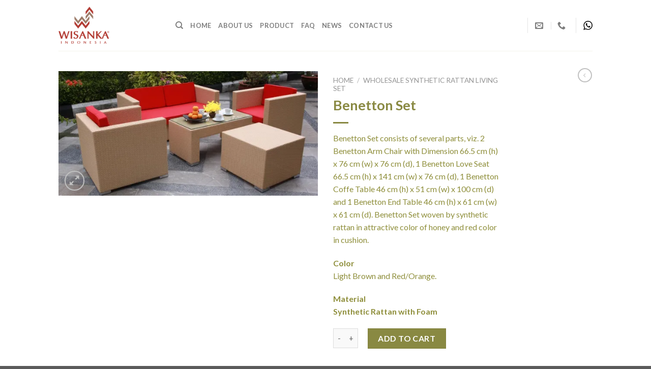

--- FILE ---
content_type: text/html; charset=UTF-8
request_url: https://www.wholesale.indoor-teak.com/product/benetton-set/
body_size: 33874
content:
<!DOCTYPE html>
<!--[if IE 9 ]> <html lang="en-US" class="ie9 loading-site no-js"> <![endif]-->
<!--[if IE 8 ]> <html lang="en-US" class="ie8 loading-site no-js"> <![endif]-->
<!--[if (gte IE 9)|!(IE)]><!--><html lang="en-US" class="loading-site no-js"> <!--<![endif]-->
<head>
	<meta charset="UTF-8" />
	<link rel="profile" href="http://gmpg.org/xfn/11" />
	<link rel="pingback" href="https://www.wholesale.indoor-teak.com/xmlrpc.php" />

	<script>(function(html){html.className = html.className.replace(/\bno-js\b/,'js')})(document.documentElement);</script>
<script>var dvin_quotelist_count ='';var dvin_wcql_ajax_url = 'https://www.wholesale.indoor-teak.com/wp-admin/admin-ajax.php'; var dvin_quotelist_refresh_afteradd_url=''; var dvin_wcql_addons ='';var dvin_wcql_disable_insteadof_hide_button = 'true'</script><meta name='robots' content='index, follow, max-image-preview:large, max-snippet:-1, max-video-preview:-1' />
	<style>img:is([sizes="auto" i], [sizes^="auto," i]) { contain-intrinsic-size: 3000px 1500px }</style>
	<meta name="viewport" content="width=device-width, initial-scale=1, maximum-scale=1" /><script>window._wca = window._wca || [];</script>

	<!-- This site is optimized with the Yoast SEO plugin v25.8 - https://yoast.com/wordpress/plugins/seo/ -->
	<title>Benetton Set | Wholesale Synthetic Rattan Living Set</title>
	<meta name="description" content="Wholesale Benetton Set Furniture. Here is the center of Indonesia furniture wholesale manufacturers and wholesalers. We are Indonesian wholesale furniture supplier to do business here with buyers from all over the world" />
	<link rel="canonical" href="https://www.wholesale.indoor-teak.com/product/benetton-set/" />
	<meta property="og:locale" content="en_US" />
	<meta property="og:type" content="article" />
	<meta property="og:title" content="Benetton Set | Wholesale Synthetic Rattan Living Set" />
	<meta property="og:description" content="Wholesale Benetton Set Furniture. Here is the center of Indonesia furniture wholesale manufacturers and wholesalers. We are Indonesian wholesale furniture supplier to do business here with buyers from all over the world" />
	<meta property="og:url" content="https://www.wholesale.indoor-teak.com/product/benetton-set/" />
	<meta property="og:site_name" content="Wholesale Indonesian Indoor Teak Furniture" />
	<meta property="article:publisher" content="https://www.facebook.com/Wisanka-Indonesia-Furniture-Manufacturer-1233846263363257/" />
	<meta property="og:image" content="https://i0.wp.com/www.wholesale.indoor-teak.com/wp-content/uploads/2018/03/benetton-set.jpg?fit=893%2C429&ssl=1" />
	<meta property="og:image:width" content="893" />
	<meta property="og:image:height" content="429" />
	<meta property="og:image:type" content="image/jpeg" />
	<meta name="twitter:card" content="summary_large_image" />
	<!-- / Yoast SEO plugin. -->


<link rel='dns-prefetch' href='//stats.wp.com' />
<link rel='dns-prefetch' href='//cdn.jsdelivr.net' />
<link rel='dns-prefetch' href='//fonts.googleapis.com' />
<link rel='preconnect' href='//i0.wp.com' />
<link rel='preconnect' href='//c0.wp.com' />
<link rel="alternate" type="application/rss+xml" title="Wholesale Indonesian Indoor Teak Furniture &raquo; Feed" href="https://www.wholesale.indoor-teak.com/feed/" />
<link rel="alternate" type="application/rss+xml" title="Wholesale Indonesian Indoor Teak Furniture &raquo; Comments Feed" href="https://www.wholesale.indoor-teak.com/comments/feed/" />
<link rel="alternate" type="application/rss+xml" title="Wholesale Indonesian Indoor Teak Furniture &raquo; Benetton Set Comments Feed" href="https://www.wholesale.indoor-teak.com/product/benetton-set/feed/" />
<link rel="prefetch" href="https://www.wholesale.indoor-teak.com/wp-content/themes/flatsome/assets/js/chunk.countup.fe2c1016.js" />
<link rel="prefetch" href="https://www.wholesale.indoor-teak.com/wp-content/themes/flatsome/assets/js/chunk.sticky-sidebar.a58a6557.js" />
<link rel="prefetch" href="https://www.wholesale.indoor-teak.com/wp-content/themes/flatsome/assets/js/chunk.tooltips.29144c1c.js" />
<link rel="prefetch" href="https://www.wholesale.indoor-teak.com/wp-content/themes/flatsome/assets/js/chunk.vendors-popups.947eca5c.js" />
<link rel="prefetch" href="https://www.wholesale.indoor-teak.com/wp-content/themes/flatsome/assets/js/chunk.vendors-slider.f0d2cbc9.js" />

<link rel='stylesheet' id='jetpack_related-posts-css' href='https://c0.wp.com/p/jetpack/14.9.1/modules/related-posts/related-posts.css' type='text/css' media='all' />
<style id='classic-theme-styles-inline-css' type='text/css'>
/*! This file is auto-generated */
.wp-block-button__link{color:#fff;background-color:#32373c;border-radius:9999px;box-shadow:none;text-decoration:none;padding:calc(.667em + 2px) calc(1.333em + 2px);font-size:1.125em}.wp-block-file__button{background:#32373c;color:#fff;text-decoration:none}
</style>
<link rel='stylesheet' id='contact-form-7-css' href='https://www.wholesale.indoor-teak.com/wp-content/plugins/contact-form-7/includes/css/styles.css?ver=6.1.1' type='text/css' media='all' />
<link rel='stylesheet' id='dvin-wcql-stylesheet-css' href='https://www.wholesale.indoor-teak.com/wp-content/plugins/dvin-wcql/css/styles.css?ver=6.8.3' type='text/css' media='all' />
<link rel='stylesheet' id='dvin-wcql-custom_stylesheet-css' href='https://www.wholesale.indoor-teak.com/wp-content/plugins/dvin-wcql/css/custom_styles.css?ver=6.8.3' type='text/css' media='all' />
<link rel='stylesheet' id='dashicons-css' href='https://c0.wp.com/c/6.8.3/wp-includes/css/dashicons.min.css' type='text/css' media='all' />
<link rel='stylesheet' id='photoswipe-css' href='https://c0.wp.com/p/woocommerce/10.1.3/assets/css/photoswipe/photoswipe.min.css' type='text/css' media='all' />
<link rel='stylesheet' id='photoswipe-default-skin-css' href='https://c0.wp.com/p/woocommerce/10.1.3/assets/css/photoswipe/default-skin/default-skin.min.css' type='text/css' media='all' />
<style id='woocommerce-inline-inline-css' type='text/css'>
.woocommerce form .form-row .required { visibility: visible; }
</style>
<link rel='stylesheet' id='brands-styles-css' href='https://c0.wp.com/p/woocommerce/10.1.3/assets/css/brands.css' type='text/css' media='all' />
<link rel='stylesheet' id='flatsome-main-css' href='https://www.wholesale.indoor-teak.com/wp-content/themes/flatsome/assets/css/flatsome.css?ver=3.15.4' type='text/css' media='all' />
<style id='flatsome-main-inline-css' type='text/css'>
@font-face {
				font-family: "fl-icons";
				font-display: block;
				src: url(https://www.wholesale.indoor-teak.com/wp-content/themes/flatsome/assets/css/icons/fl-icons.eot?v=3.15.4);
				src:
					url(https://www.wholesale.indoor-teak.com/wp-content/themes/flatsome/assets/css/icons/fl-icons.eot#iefix?v=3.15.4) format("embedded-opentype"),
					url(https://www.wholesale.indoor-teak.com/wp-content/themes/flatsome/assets/css/icons/fl-icons.woff2?v=3.15.4) format("woff2"),
					url(https://www.wholesale.indoor-teak.com/wp-content/themes/flatsome/assets/css/icons/fl-icons.ttf?v=3.15.4) format("truetype"),
					url(https://www.wholesale.indoor-teak.com/wp-content/themes/flatsome/assets/css/icons/fl-icons.woff?v=3.15.4) format("woff"),
					url(https://www.wholesale.indoor-teak.com/wp-content/themes/flatsome/assets/css/icons/fl-icons.svg?v=3.15.4#fl-icons) format("svg");
			}
</style>
<link rel='stylesheet' id='flatsome-shop-css' href='https://www.wholesale.indoor-teak.com/wp-content/themes/flatsome/assets/css/flatsome-shop.css?ver=3.15.4' type='text/css' media='all' />
<link rel='stylesheet' id='flatsome-googlefonts-css' href='//fonts.googleapis.com/css?family=Lato%3Aregular%2C700%2C400%2C700%7CDancing+Script%3Aregular%2C400&#038;display=swap&#038;ver=3.9' type='text/css' media='all' />
<script type="text/javascript" id="jetpack_related-posts-js-extra">
/* <![CDATA[ */
var related_posts_js_options = {"post_heading":"h4"};
/* ]]> */
</script>
<script type="text/javascript" src="https://c0.wp.com/p/jetpack/14.9.1/_inc/build/related-posts/related-posts.min.js" id="jetpack_related-posts-js"></script>
<script type="text/javascript" src="https://c0.wp.com/c/6.8.3/wp-includes/js/jquery/jquery.min.js" id="jquery-core-js"></script>
<script type="text/javascript" src="https://www.wholesale.indoor-teak.com/wp-content/plugins/dvin-wcql/js/dvin_wcql.js?ver=1.0.0" id="dvin-wcql-js-js"></script>
<script type="text/javascript" src="https://c0.wp.com/p/woocommerce/10.1.3/assets/js/jquery-blockui/jquery.blockUI.min.js" id="jquery-blockui-js" defer="defer" data-wp-strategy="defer"></script>
<script type="text/javascript" id="wc-add-to-cart-js-extra">
/* <![CDATA[ */
var wc_add_to_cart_params = {"ajax_url":"\/wp-admin\/admin-ajax.php","wc_ajax_url":"\/?wc-ajax=%%endpoint%%","i18n_view_cart":"View cart","cart_url":"https:\/\/www.wholesale.indoor-teak.com","is_cart":"","cart_redirect_after_add":"no"};
/* ]]> */
</script>
<script type="text/javascript" src="https://c0.wp.com/p/woocommerce/10.1.3/assets/js/frontend/add-to-cart.min.js" id="wc-add-to-cart-js" defer="defer" data-wp-strategy="defer"></script>
<script type="text/javascript" src="https://c0.wp.com/p/woocommerce/10.1.3/assets/js/photoswipe/photoswipe.min.js" id="photoswipe-js" defer="defer" data-wp-strategy="defer"></script>
<script type="text/javascript" src="https://c0.wp.com/p/woocommerce/10.1.3/assets/js/photoswipe/photoswipe-ui-default.min.js" id="photoswipe-ui-default-js" defer="defer" data-wp-strategy="defer"></script>
<script type="text/javascript" id="wc-single-product-js-extra">
/* <![CDATA[ */
var wc_single_product_params = {"i18n_required_rating_text":"Please select a rating","i18n_rating_options":["1 of 5 stars","2 of 5 stars","3 of 5 stars","4 of 5 stars","5 of 5 stars"],"i18n_product_gallery_trigger_text":"View full-screen image gallery","review_rating_required":"yes","flexslider":{"rtl":false,"animation":"slide","smoothHeight":true,"directionNav":false,"controlNav":"thumbnails","slideshow":false,"animationSpeed":500,"animationLoop":false,"allowOneSlide":false},"zoom_enabled":"","zoom_options":[],"photoswipe_enabled":"1","photoswipe_options":{"shareEl":false,"closeOnScroll":false,"history":false,"hideAnimationDuration":0,"showAnimationDuration":0},"flexslider_enabled":""};
/* ]]> */
</script>
<script type="text/javascript" src="https://c0.wp.com/p/woocommerce/10.1.3/assets/js/frontend/single-product.min.js" id="wc-single-product-js" defer="defer" data-wp-strategy="defer"></script>
<script type="text/javascript" src="https://c0.wp.com/p/woocommerce/10.1.3/assets/js/js-cookie/js.cookie.min.js" id="js-cookie-js" defer="defer" data-wp-strategy="defer"></script>
<script type="text/javascript" id="woocommerce-js-extra">
/* <![CDATA[ */
var woocommerce_params = {"ajax_url":"\/wp-admin\/admin-ajax.php","wc_ajax_url":"\/?wc-ajax=%%endpoint%%","i18n_password_show":"Show password","i18n_password_hide":"Hide password"};
/* ]]> */
</script>
<script type="text/javascript" src="https://c0.wp.com/p/woocommerce/10.1.3/assets/js/frontend/woocommerce.min.js" id="woocommerce-js" defer="defer" data-wp-strategy="defer"></script>
<script type="text/javascript" src="https://stats.wp.com/s-202604.js" id="woocommerce-analytics-js" defer="defer" data-wp-strategy="defer"></script>
<link rel="https://api.w.org/" href="https://www.wholesale.indoor-teak.com/wp-json/" /><link rel="alternate" title="JSON" type="application/json" href="https://www.wholesale.indoor-teak.com/wp-json/wp/v2/product/8184" /><link rel="EditURI" type="application/rsd+xml" title="RSD" href="https://www.wholesale.indoor-teak.com/xmlrpc.php?rsd" />
<meta name="generator" content="WordPress 6.8.3" />
<meta name="generator" content="WooCommerce 10.1.3" />
<link rel='shortlink' href='https://www.wholesale.indoor-teak.com/?p=8184' />
<link rel="alternate" title="oEmbed (JSON)" type="application/json+oembed" href="https://www.wholesale.indoor-teak.com/wp-json/oembed/1.0/embed?url=https%3A%2F%2Fwww.wholesale.indoor-teak.com%2Fproduct%2Fbenetton-set%2F" />
<link rel="alternate" title="oEmbed (XML)" type="text/xml+oembed" href="https://www.wholesale.indoor-teak.com/wp-json/oembed/1.0/embed?url=https%3A%2F%2Fwww.wholesale.indoor-teak.com%2Fproduct%2Fbenetton-set%2F&#038;format=xml" />
	<style>img#wpstats{display:none}</style>
		<style>.bg{opacity: 0; transition: opacity 1s; -webkit-transition: opacity 1s;} .bg-loaded{opacity: 1;}</style><!--[if IE]><link rel="stylesheet" type="text/css" href="https://www.wholesale.indoor-teak.com/wp-content/themes/flatsome/assets/css/ie-fallback.css"><script src="//cdnjs.cloudflare.com/ajax/libs/html5shiv/3.6.1/html5shiv.js"></script><script>var head = document.getElementsByTagName('head')[0],style = document.createElement('style');style.type = 'text/css';style.styleSheet.cssText = ':before,:after{content:none !important';head.appendChild(style);setTimeout(function(){head.removeChild(style);}, 0);</script><script src="https://www.wholesale.indoor-teak.com/wp-content/themes/flatsome/assets/libs/ie-flexibility.js"></script><![endif]--><script data-ad-client="ca-pub-1807042200549347" async src="https://pagead2.googlesyndication.com/pagead/js/adsbygoogle.js"></script>	<noscript><style>.woocommerce-product-gallery{ opacity: 1 !important; }</style></noscript>
	

<script type="application/ld+json" class="saswp-schema-markup-output">
[{"@context":"https:\/\/schema.org\/","@graph":[{"@context":"https:\/\/schema.org\/","@type":"SiteNavigationElement","@id":"https:\/\/www.wholesale.indoor-teak.com#Wholesale Menu","name":"Home","url":"https:\/\/www.wholesale.indoor-teak.com\/"},{"@context":"https:\/\/schema.org\/","@type":"SiteNavigationElement","@id":"https:\/\/www.wholesale.indoor-teak.com#Wholesale Menu","name":"About Us","url":"https:\/\/www.wholesale.indoor-teak.com\/about-us\/"},{"@context":"https:\/\/schema.org\/","@type":"SiteNavigationElement","@id":"https:\/\/www.wholesale.indoor-teak.com#Wholesale Menu","name":"Product","url":"https:\/\/www.wholesale.indoor-teak.com\/wholesale-furniture-product\/"},{"@context":"https:\/\/schema.org\/","@type":"SiteNavigationElement","@id":"https:\/\/www.wholesale.indoor-teak.com#Wholesale Menu","name":"FAQ","url":"https:\/\/www.wholesale.indoor-teak.com\/faq\/"},{"@context":"https:\/\/schema.org\/","@type":"SiteNavigationElement","@id":"https:\/\/www.wholesale.indoor-teak.com#Wholesale Menu","name":"News","url":"https:\/\/www.wholesale.indoor-teak.com\/category\/wholesale-furniture-news\/"},{"@context":"https:\/\/schema.org\/","@type":"SiteNavigationElement","@id":"https:\/\/www.wholesale.indoor-teak.com#Wholesale Menu","name":"Contact Us","url":"https:\/\/www.wholesale.indoor-teak.com\/contact-us\/"}]},

{"@context":"https:\/\/schema.org\/","@type":"BreadcrumbList","@id":"https:\/\/www.wholesale.indoor-teak.com\/product\/benetton-set\/#breadcrumb","itemListElement":[{"@type":"ListItem","position":1,"item":{"@id":"https:\/\/www.wholesale.indoor-teak.com","name":"Wholesale Indonesian Indoor Teak Furniture"}},{"@type":"ListItem","position":2,"item":{"@id":"https:\/\/www.wholesale.indoor-teak.com\/wholesale-furniture-product\/","name":"Products"}},{"@type":"ListItem","position":3,"item":{"@id":"https:\/\/www.wholesale.indoor-teak.com\/product-category\/wholesale-synthetic-rattan-living-set\/","name":"Wholesale Synthetic Rattan Living Set"}},{"@type":"ListItem","position":4,"item":{"@id":"https:\/\/www.wholesale.indoor-teak.com\/product\/benetton-set\/","name":"Benetton Set"}}]},

{"@context":"https:\/\/schema.org\/","@type":"Product","@id":"https:\/\/www.wholesale.indoor-teak.com\/product\/benetton-set\/#Product","url":"https:\/\/www.wholesale.indoor-teak.com\/product\/benetton-set\/","name":"Benetton Set","sku":"8184","description":"ColorLight Brown and Red\/Orange.","offers":{"@type":"Offer","availability":"https:\/\/schema.org\/InStock","price":"1","priceCurrency":"GBP","url":"https:\/\/www.wholesale.indoor-teak.com\/product\/benetton-set\/","priceValidUntil":"2019-03-16T08:52:06+00:00"},"mpn":"8184","brand":{"@type":"Brand","name":"Wholesale Indonesian Indoor Teak Furniture"},"aggregateRating":{"@type":"AggregateRating","reviewCount":113,"ratingValue":4.56637168141592919567983699380420148372650146484375},"review":[{"@type":"Review","author":{"@type":"Person","name":"aoi_tobesimple"},"datePublished":"2020-10-06","description":"Good product for terrace outdoor and balcony outdoor furniture...thank about your project for my hotel..good job","reviewRating":{"@type":"Rating","bestRating":5,"ratingValue":"4.8","worstRating":1}},{"@type":"Review","author":{"@type":"Person","name":"John Mou"},"datePublished":"2020-03-18","description":"Good Outdoor Furniture Manufacturer...\nWant More Busines with this brand.","reviewRating":{"@type":"Rating","bestRating":5,"ratingValue":"4.9","worstRating":1}},{"@type":"Review","author":{"@type":"Person","name":"Corigge Market"},"datePublished":"2019-07-11","description":"Good Outdoor Furniture Partner For My Hotel Project..","reviewRating":{"@type":"Rating","bestRating":5,"ratingValue":"4.9","worstRating":1}},{"@type":"Review","author":{"@type":"Person","name":"Dimora"},"datePublished":"2019-11-11","description":"Have many hotel furniture and hospitality furniture project with this brand, Good Quality, Good Service, Good Partner for busines","reviewRating":{"@type":"Rating","bestRating":5,"ratingValue":"5","worstRating":1}},{"@type":"Review","author":{"@type":"Person","name":"bespoke rockers"},"datePublished":"2020-06-18","description":"Good Furniture and Good Manufacturer..Thanks Indonesia Outdoor Furniture","reviewRating":{"@type":"Rating","bestRating":5,"ratingValue":"4.9","worstRating":1}},{"@type":"Review","author":{"@type":"Person","name":"ceyna galeri"},"datePublished":"2020-06-02","description":"Good Outdoor Design Furniture for home and Hotel project...thanks for party busines..","reviewRating":{"@type":"Rating","bestRating":5,"ratingValue":"4.9","worstRating":1}},{"@type":"Review","author":{"@type":"Person","name":"gardenlounger"},"datePublished":"2020-07-24","description":"I love Indonesia garden furniture from your factory..thanks for good Quality busines.","reviewRating":{"@type":"Rating","bestRating":5,"ratingValue":"4.8","worstRating":1}},{"@type":"Review","author":{"@type":"Person","name":"amandathetravelingrealtor"},"datePublished":"2020-09-01","description":"Good Partner for Furniture Project","reviewRating":{"@type":"Rating","bestRating":5,"ratingValue":"4.8","worstRating":1}},{"@type":"Review","author":{"@type":"Person","name":"miniature_handicraft"},"datePublished":"2020-09-02","description":"Good produk for kids outdoor furniture","reviewRating":{"@type":"Rating","bestRating":5,"ratingValue":"4.9","worstRating":1}},{"@type":"Review","author":{"@type":"Person","name":"grviveronativo"},"datePublished":"2020-09-03","description":"Thanks for build my personal Garden Outdoor Furniture...Great Product and Service","reviewRating":{"@type":"Rating","bestRating":5,"ratingValue":"5","worstRating":1}},{"@type":"Review","author":{"@type":"Person","name":"townappliance"},"datePublished":"2020-10-04","description":"Profesional build for Outdoor Furniture, Great service, good partner for furniture busines. ","reviewRating":{"@type":"Rating","bestRating":5,"ratingValue":"4.9","worstRating":1}},{"@type":"Review","author":{"@type":"Person","name":"rinonbiyoushitu"},"datePublished":"2020-10-05","description":"Perfect Wooden Kids Outdoor Furniture product...thanks...want more busines..want more buy from you..","reviewRating":{"@type":"Rating","bestRating":5,"ratingValue":"4.9","worstRating":1}},{"@type":"Review","author":{"@type":"Person","name":"dr.ayad.h"},"datePublished":"2021-01-01","description":"Good Outdoor Furniture For Indonesian Manufacturer","reviewRating":{"@type":"Rating","bestRating":5,"ratingValue":"5","worstRating":1}},{"@type":"Review","author":{"@type":"Person","name":"catalogpro.updates"},"datePublished":"2021-02-11","description":"Good Indonesian Furniture Manufacturer and Exporter For Outdoor Furniture","reviewRating":{"@type":"Rating","bestRating":5,"ratingValue":"5","worstRating":1}},{"@type":"Review","author":{"@type":"Person","name":"diyatmaha"},"datePublished":"2021-02-04","description":"Good Outdoor Kids Furniture","reviewRating":{"@type":"Rating","bestRating":5,"ratingValue":"5","worstRating":1}},{"@type":"Review","author":{"@type":"Person","name":"terrahome_decor"},"datePublished":"2021-02-11","description":"Indonesian Furniture Busines For Outdoor Manufacturer Supplier","reviewRating":{"@type":"Rating","bestRating":5,"ratingValue":"5","worstRating":1}},{"@type":"Review","author":{"@type":"Person","name":"adhityorachmanhakim"},"datePublished":"2021-01-01","description":"Good Indonesia Furniture Exporter","reviewRating":{"@type":"Rating","bestRating":5,"ratingValue":"4.9","worstRating":1}},{"@type":"Review","author":{"@type":"Person","name":"aleouzande"},"datePublished":"2021-02-08","description":"Good Metal Outdoor Furniture Manufacturer form Indonesian","reviewRating":{"@type":"Rating","bestRating":5,"ratingValue":"5","worstRating":1}},{"@type":"Review","author":{"@type":"Person","name":"audrey_fdl"},"datePublished":"2021-02-08","description":"Synthetic Rattan Outdoor Furniture Manufacturer","reviewRating":{"@type":"Rating","bestRating":5,"ratingValue":"5","worstRating":1}},{"@type":"Review","author":{"@type":"Person","name":"llovegarden"},"datePublished":"2021-01-27","description":"Stainless Steel Outdoor Furniture","reviewRating":{"@type":"Rating","bestRating":5,"ratingValue":"5","worstRating":1}},{"@type":"Review","author":{"@type":"Person","name":"taerenfabric"},"datePublished":"2021-02-11","description":"Rope Style Outdoor Furniture","reviewRating":{"@type":"Rating","bestRating":5,"ratingValue":"5","worstRating":1}},{"@type":"Review","author":{"@type":"Person","name":"lacurcurcha"},"datePublished":"2021-02-04","description":"Alloy Casting Outdoor Furniture Manufacturer","reviewRating":{"@type":"Rating","bestRating":5,"ratingValue":"5","worstRating":1}},{"@type":"Review","author":{"@type":"Person","name":"yopieucok99"},"datePublished":"2021-02-11","description":"Metal Outdoor Furniture Manufacturer","reviewRating":{"@type":"Rating","bestRating":5,"ratingValue":"5","worstRating":1}},{"@type":"Review","author":{"@type":"Person","name":"ibnu_mer"},"datePublished":"2021-02-11","description":"Good Outdoor Furniture and Wooden Furniture Manufacturer","reviewRating":{"@type":"Rating","bestRating":5,"ratingValue":"5","worstRating":1}},{"@type":"Review","author":{"@type":"Person","name":"jack_stockwell"},"datePublished":"2021-02-08","description":"Outdoor Furniture Manufacturer For World Wide","reviewRating":{"@type":"Rating","bestRating":5,"ratingValue":"5","worstRating":1}},{"@type":"Review","author":{"@type":"Person","name":"realtorlucybh"},"datePublished":"2021-02-08","description":"Indonesia Outdoor Furniture Manufacturer and Supplier For World Wide","reviewRating":{"@type":"Rating","bestRating":5,"ratingValue":"5","worstRating":1}},{"@type":"Review","author":{"@type":"Person","name":"irvan_key"},"datePublished":"2021-02-11","description":"Good Outdoor Furniture Distributor","reviewRating":{"@type":"Rating","bestRating":5,"ratingValue":"5","worstRating":1}},{"@type":"Review","author":{"@type":"Person","name":"murwat.wisanka"},"datePublished":"2021-02-04","description":"Recomended Outdoor Furniture Manufacturer, Good Dining Outdoor Furniture, Living Outdoor Furniture","reviewRating":{"@type":"Rating","bestRating":5,"ratingValue":"5","worstRating":1}},{"@type":"Review","author":{"@type":"Person","name":"tamaraazdzikra"},"datePublished":"2021-02-08","description":"Outdoor Furniture For Asian Supplier","reviewRating":{"@type":"Rating","bestRating":5,"ratingValue":"4.9","worstRating":1}},{"@type":"Review","author":{"@type":"Person","name":"rennytesna"},"datePublished":"2021-02-08","description":"Good Dining Outdoor Furniture Product","reviewRating":{"@type":"Rating","bestRating":5,"ratingValue":"4.9","worstRating":1}},{"@type":"Review","author":{"@type":"Person","name":"septina_prasetiyani"},"datePublished":"2021-02-11","description":"Good Indonesian Furniture Manufacturer for Outdoor Use","reviewRating":{"@type":"Rating","bestRating":5,"ratingValue":"4.9","worstRating":1}},{"@type":"Review","author":{"@type":"Person","name":"atomtanesi"},"datePublished":"2021-02-04","description":"Good Furniture Outdoor Distributor","reviewRating":{"@type":"Rating","bestRating":5,"ratingValue":"4.8","worstRating":1}},{"@type":"Review","author":{"@type":"Person","name":"karyajasafurniture_klaten"},"datePublished":"2021-02-04","description":"Good Outdoor Furniture Supplier","reviewRating":{"@type":"Rating","bestRating":5,"ratingValue":"4.9","worstRating":1}},{"@type":"Review","author":{"@type":"Person","name":"maulanayourdan212"},"datePublished":"2021-01-27","description":"Good Furniture Manufacturer From Indonesia, Great Partner For Busines","reviewRating":{"@type":"Rating","bestRating":5,"ratingValue":"4.9","worstRating":1}},{"@type":"Review","author":{"@type":"Person","name":"gardenokyanus"},"datePublished":"2021-01-27","description":"Good Garden Outdoor Furniture With Many Material Support","reviewRating":{"@type":"Rating","bestRating":5,"ratingValue":"4.8","worstRating":1}},{"@type":"Review","author":{"@type":"Person","name":"sweetcampbs1"},"datePublished":"2021-01-07","description":"Good Modern Outdoor Furniture Design from Indonesia Furniture Manufacturer","reviewRating":{"@type":"Rating","bestRating":5,"ratingValue":"5","worstRating":1}},{"@type":"Review","author":{"@type":"Person","name":"woden_outdooroutfitters"},"datePublished":"2021-01-27","description":"Good Partner For Outdoor Furniture Busines...Thank You","reviewRating":{"@type":"Rating","bestRating":5,"ratingValue":"4.9","worstRating":1}},{"@type":"Review","author":{"@type":"Person","name":"javiergoldschmied"},"datePublished":"2021-01-01","description":"Outdoor Furniture Manufacturer From Indonesia with good service and Great Product and Design","reviewRating":{"@type":"Rating","bestRating":5,"ratingValue":"4.9","worstRating":1}},{"@type":"Review","author":{"@type":"Person","name":"sunmooncontract"},"datePublished":"2021-01-27","description":"Good Outdoor Furniture Distributor","reviewRating":{"@type":"Rating","bestRating":5,"ratingValue":"4.9","worstRating":1}},{"@type":"Review","author":{"@type":"Person","name":"lightingforliving"},"datePublished":"2021-01-27","description":"Good B to B Partner for Outdoor Furniture Manufacturer, World Wide ","reviewRating":{"@type":"Rating","bestRating":5,"ratingValue":"4.9","worstRating":1}},{"@type":"Review","author":{"@type":"Person","name":"rumah_pinguin"},"datePublished":"2021-01-27","description":"Pabrik Furniture untuk garden outdoor dan taman furniture ","reviewRating":{"@type":"Rating","bestRating":5,"ratingValue":"4.9","worstRating":1}},{"@type":"Review","author":{"@type":"Person","name":"kayukayugallery"},"datePublished":"2021-01-07","description":"Good Quality Wooden Outdoor Dining Set Furniture Product","reviewRating":{"@type":"Rating","bestRating":5,"ratingValue":"4.9","worstRating":1}},{"@type":"Review","author":{"@type":"Person","name":"imalat_bambu"},"datePublished":"2021-01-27","description":"Good Garden Furniture Design and Custom","reviewRating":{"@type":"Rating","bestRating":5,"ratingValue":"5","worstRating":1}},{"@type":"Review","author":{"@type":"Person","name":"puchavillegas"},"datePublished":"2021-01-01","description":"Good Outdoor Furniture Distribution","reviewRating":{"@type":"Rating","bestRating":5,"ratingValue":"4.8","worstRating":1}},{"@type":"Review","author":{"@type":"Person","name":"hardy_luhung"},"datePublished":"2021-01-27","description":"Indonesia Furniture Centers with Good Outdoor Furniture Product for World Wide ","reviewRating":{"@type":"Rating","bestRating":5,"ratingValue":"4.8","worstRating":1}},{"@type":"Review","author":{"@type":"Person","name":"udani.bimal"},"datePublished":"2021-01-01","description":"Outdoor Furniture Manufacturer and Exporter For World Wide...Good Product..Dining Outdoor Living Outdoor and Metal Outdoor Furniture","reviewRating":{"@type":"Rating","bestRating":5,"ratingValue":"4.8","worstRating":1}},{"@type":"Review","author":{"@type":"Person","name":"kubaysr"},"datePublished":"2021-01-07","description":"Outdoor Furniture World Wide Center Manufacturer","reviewRating":{"@type":"Rating","bestRating":5,"ratingValue":"4.8","worstRating":1}},{"@type":"Review","author":{"@type":"Person","name":"silviaarroyomadrero"},"datePublished":"2021-01-27","description":"Good Dining Outdoor Furniture Collection","reviewRating":{"@type":"Rating","bestRating":5,"ratingValue":"4.8","worstRating":1}},{"@type":"Review","author":{"@type":"Person","name":"kikodarder"},"datePublished":"2021-01-07","description":"Good Outdoor Furniture Manufacturer","reviewRating":{"@type":"Rating","bestRating":5,"ratingValue":"4.8","worstRating":1}},{"@type":"Review","author":{"@type":"Person","name":"vp78"},"datePublished":"2021-01-07","description":"Good Outdoor Furniture Distributor","reviewRating":{"@type":"Rating","bestRating":5,"ratingValue":"4.9","worstRating":1}},{"@type":"Review","author":{"@type":"Person","name":"interiorlook0000"},"datePublished":"2021-01-07","description":"Good Outdoor Furniture Manufacturer for India Gujarat","reviewRating":{"@type":"Rating","bestRating":5,"ratingValue":"4.8","worstRating":1}},{"@type":"Review","author":{"@type":"Person","name":"janti72"},"datePublished":"2021-01-27","description":"Good Garden Outdoor Design Product, good Quality and customer service","reviewRating":{"@type":"Rating","bestRating":5,"ratingValue":"4.8","worstRating":1}},{"@type":"Review","author":{"@type":"Person","name":"_nico2010"},"datePublished":"2021-01-27","description":"Good Outdoor Furniture For Mexico","reviewRating":{"@type":"Rating","bestRating":5,"ratingValue":"4.8","worstRating":1}},{"@type":"Review","author":{"@type":"Person","name":"tinahapsarie"},"datePublished":"2021-01-01","description":"Kualitas Bagus Untuk Pabrik Furniture Outdoor Luar Ruangan dan Garden","reviewRating":{"@type":"Rating","bestRating":5,"ratingValue":"4.9","worstRating":1}},{"@type":"Review","author":{"@type":"Person","name":"venoae"},"datePublished":"2021-01-27","description":"Indonesian Outdoor Furniture Manufacturer and Exporter for World Wide..Good Product Quality","reviewRating":{"@type":"Rating","bestRating":5,"ratingValue":"4.8","worstRating":1}},{"@type":"Review","author":{"@type":"Person","name":"dirley.cardoso"},"datePublished":"2021-01-07","description":"Good Furniture Manufacturer From Indonesian","reviewRating":{"@type":"Rating","bestRating":5,"ratingValue":"5","worstRating":1}},{"@type":"Review","author":{"@type":"Person","name":"satyampratama"},"datePublished":"2021-01-27","description":"Good Indonesian Furniture","reviewRating":{"@type":"Rating","bestRating":5,"ratingValue":"4.7","worstRating":1}},{"@type":"Review","author":{"@type":"Person","name":"ejacksondonkoh"},"datePublished":"2021-01-07","description":"Good Indian Outdoor Furniture Exporter..","reviewRating":{"@type":"Rating","bestRating":5,"ratingValue":"4.7","worstRating":1}},{"@type":"Review","author":{"@type":"Person","name":"camigonzalezd"},"datePublished":"2021-01-01","description":"good Outdoor Furniture Exporter","reviewRating":{"@type":"Rating","bestRating":5,"ratingValue":"4.8","worstRating":1}},{"@type":"Review","author":{"@type":"Person","name":"powermedia"},"datePublished":"2021-01-27","description":"Good Garden Outdoor Furniture","reviewRating":{"@type":"Rating","bestRating":5,"ratingValue":"4.8","worstRating":1}},{"@type":"Review","author":{"@type":"Person","name":"Karina Anguiano"},"datePublished":"2020-03-15","description":"really extraordinary beyond expectation my furniture order can be done well","reviewRating":{"@type":"Rating","bestRating":5,"ratingValue":"4.8","worstRating":1}},{"@type":"Review","author":{"@type":"Person","name":"shina safaei"},"datePublished":"2020-03-14","description":"thank you wisanka for providing your best furniture for my hotel","reviewRating":{"@type":"Rating","bestRating":5,"ratingValue":"5","worstRating":1}},{"@type":"Review","author":{"@type":"Person","name":"Andrea Ballard"},"datePublished":"2020-03-19","description":"the packaging is pretty neat and all my furniture orders are safe\nfinally my order arrived safely","reviewRating":{"@type":"Rating","bestRating":5,"ratingValue":"5","worstRating":1}},{"@type":"Review","author":{"@type":"Person","name":"Ana Caren Saenz"},"datePublished":"2020-03-10","description":"many interesting choices of furniture products in this company","reviewRating":{"@type":"Rating","bestRating":5,"ratingValue":"5","worstRating":1}},{"@type":"Review","author":{"@type":"Person","name":"Kelly Harlemon Goodson"},"datePublished":"2020-03-10","description":"buy quite a lot of unique and antique furniture","reviewRating":{"@type":"Rating","bestRating":5,"ratingValue":"5","worstRating":1}},{"@type":"Review","author":{"@type":"Person","name":"Recardo Evans"},"datePublished":"2020-03-13","description":"buy furniture for apartments here, many are unique","reviewRating":{"@type":"Rating","bestRating":5,"ratingValue":"5","worstRating":1}},{"@type":"Review","author":{"@type":"Person","name":"Willow Glen"},"datePublished":"2020-03-14","description":"enough to fill office furniture","reviewRating":{"@type":"Rating","bestRating":5,"ratingValue":"5","worstRating":1}},{"@type":"Review","author":{"@type":"Person","name":"Maribelle Cholico"},"datePublished":"2019-12-19","description":"if you want to buy wholesale furniture here, you will be satisfied","reviewRating":{"@type":"Rating","bestRating":5,"ratingValue":"4.9","worstRating":1}},{"@type":"Review","author":{"@type":"Person","name":"safiya"},"datePublished":"2020-02-16","description":"good quality pretty cheap price here the place","reviewRating":{"@type":"Rating","bestRating":5,"ratingValue":"4.9","worstRating":1}},{"@type":"Review","author":{"@type":"Person","name":"Catherine Gee"},"datePublished":"2019-12-11","description":"satisfied with the services provided","reviewRating":{"@type":"Rating","bestRating":5,"ratingValue":"5","worstRating":1}},{"@type":"Review","author":{"@type":"Person","name":"Michael Sihilling"},"datePublished":"2021-01-20","description":"The center for buying Indonesian furniture is here","reviewRating":{"@type":"Rating","bestRating":5,"ratingValue":"5","worstRating":1}},{"@type":"Review","author":{"@type":"Person","name":"Meraki Homeware"},"datePublished":"2020-06-27","description":"buy furniture wholesalers do not want to move from here","reviewRating":{"@type":"Rating","bestRating":5,"ratingValue":"5","worstRating":1}},{"@type":"Review","author":{"@type":"Person","name":"Natalie"},"datePublished":"2019-12-14","description":"online furniture center in Jepara","reviewRating":{"@type":"Rating","bestRating":5,"ratingValue":"5","worstRating":1}},{"@type":"Review","author":{"@type":"Person","name":"Zalifahicha Nafisha Alib"},"datePublished":"2019-12-18","description":"online furniture center in Jepara","reviewRating":{"@type":"Rating","bestRating":5,"ratingValue":"5","worstRating":1}},{"@type":"Review","author":{"@type":"Person","name":"Melissa Eickhoff"},"datePublished":"2019-12-29","description":"heaven to buy handmade furniture here","reviewRating":{"@type":"Rating","bestRating":5,"ratingValue":"5","worstRating":1}},{"@type":"Review","author":{"@type":"Person","name":"Sweetie Kenon"},"datePublished":"2019-11-13","description":"the procedure is easy to purchase furniture at this company","reviewRating":{"@type":"Rating","bestRating":5,"ratingValue":"5","worstRating":1}},{"@type":"Review","author":{"@type":"Person","name":"sadesurita"},"datePublished":"2020-01-18","description":"I ordered 20 &quot;enough to fit my furniture","reviewRating":{"@type":"Rating","bestRating":5,"ratingValue":"5","worstRating":1}},{"@type":"Review","author":{"@type":"Person","name":"Joan Pilkey Lee"},"datePublished":"2020-04-22","description":"my ordered furniture products are great","reviewRating":{"@type":"Rating","bestRating":5,"ratingValue":"5","worstRating":1}},{"@type":"Review","author":{"@type":"Person","name":"Robert"},"datePublished":"2020-01-19","description":"quite quickly making my furniture orders","reviewRating":{"@type":"Rating","bestRating":5,"ratingValue":"5","worstRating":1}},{"@type":"Review","author":{"@type":"Person","name":"Kathy Hatcher"},"datePublished":"2020-03-25","description":"fast response and easy manufacture","reviewRating":{"@type":"Rating","bestRating":5,"ratingValue":"5","worstRating":1}},{"@type":"Review","author":{"@type":"Person","name":"Cris Junior"},"datePublished":"2020-10-16","description":"good response. the resulting furniture products are quite good","reviewRating":{"@type":"Rating","bestRating":5,"ratingValue":"5","worstRating":1}},{"@type":"Review","author":{"@type":"Person","name":"Lorraine"},"datePublished":"2020-04-07","description":"good delivery in a high security pack","reviewRating":{"@type":"Rating","bestRating":5,"ratingValue":"4.9","worstRating":1}},{"@type":"Review","author":{"@type":"Person","name":"Alana Hutter"},"datePublished":"2020-02-16","description":"enough to serve the needs of furniture in my area","reviewRating":{"@type":"Rating","bestRating":5,"ratingValue":"5","worstRating":1}},{"@type":"Review","author":{"@type":"Person","name":"Anna Anna"},"datePublished":"2021-04-13","description":"many choices of furniture products to buy at this furniture factory","reviewRating":{"@type":"Rating","bestRating":5,"ratingValue":"5","worstRating":1}},{"@type":"Review","author":{"@type":"Person","name":"Ziandry P"},"datePublished":"2020-09-18","description":"have repeatedly bought furniture here quite satisfied","reviewRating":{"@type":"Rating","bestRating":5,"ratingValue":"5","worstRating":1}},{"@type":"Review","author":{"@type":"Person","name":"Lincoln"},"datePublished":"2020-04-06","description":"I ordered furniture for my big house here, quite satisfied","reviewRating":{"@type":"Rating","bestRating":5,"ratingValue":"5","worstRating":1}},{"@type":"Review","author":{"@type":"Person","name":"Thais Casado"},"datePublished":"2020-04-16","description":"I ordered big wooden furniture here, it&#039;s good","reviewRating":{"@type":"Rating","bestRating":5,"ratingValue":"5","worstRating":1}},{"@type":"Review","author":{"@type":"Person","name":"Monica Monteiro"},"datePublished":"2021-05-28","description":"very good. This furniture company has 6 branches to speed up production","reviewRating":{"@type":"Rating","bestRating":5,"ratingValue":"5","worstRating":1}},{"@type":"Review","author":{"@type":"Person","name":"Jodi Lynn"},"datePublished":"2020-06-26","description":"cheap furniture wholesale place","reviewRating":{"@type":"Rating","bestRating":5,"ratingValue":"5","worstRating":1}},{"@type":"Review","author":{"@type":"Person","name":"Marvin Porter"},"datePublished":"2020-05-28","description":"serving export furniture to all corners of the world","reviewRating":{"@type":"Rating","bestRating":5,"ratingValue":"5","worstRating":1}},{"@type":"Review","author":{"@type":"Person","name":"Tondalaya M"},"datePublished":"2020-05-30","description":"I buy furniture here and can send it to several countries","reviewRating":{"@type":"Rating","bestRating":5,"ratingValue":"5","worstRating":1}},{"@type":"Review","author":{"@type":"Person","name":"Toni Davis"},"datePublished":"2020-04-29","description":"buy furniture here is quite complete","reviewRating":{"@type":"Rating","bestRating":5,"ratingValue":"5","worstRating":1}},{"@type":"Review","author":{"@type":"Person","name":"c l o e y"},"datePublished":"2020-03-27","description":"really like the hospitality","reviewRating":{"@type":"Rating","bestRating":5,"ratingValue":"5","worstRating":1}},{"@type":"Review","author":{"@type":"Person","name":"Julia Baldwin"},"datePublished":"2020-03-15","description":"buying furniture here is quite easy and the process is fast\nquick enough response","reviewRating":{"@type":"Rating","bestRating":5,"ratingValue":"5","worstRating":1}},{"@type":"Review","author":{"@type":"Person","name":"Mari"},"datePublished":"2020-04-22","description":"I am grateful that the hotel project is complete after buying furniture here","reviewRating":{"@type":"Rating","bestRating":5,"ratingValue":"5","worstRating":1}},{"@type":"Review","author":{"@type":"Person","name":"NancyHouston"},"datePublished":"2020-03-19","description":"I have a hotel project in India, buy furniture here","reviewRating":{"@type":"Rating","bestRating":5,"ratingValue":"5","worstRating":1}},{"@type":"Review","author":{"@type":"Person","name":"Ari"},"datePublished":"2020-02-16","description":"the product produced is really high quality, I am satisfied\norder furniture 40 good feed","reviewRating":{"@type":"Rating","bestRating":5,"ratingValue":"5","worstRating":1}},{"@type":"Review","author":{"@type":"Person","name":"Marcela Tortureli"},"datePublished":"2020-02-22","description":"I highly recommend buying furniture here. The price is cheap and the products are quality","reviewRating":{"@type":"Rating","bestRating":5,"ratingValue":"5","worstRating":1}},{"@type":"Review","author":{"@type":"Person","name":"puran_Banna"},"datePublished":"2020-02-25","description":"a very good furniture factory compared to the previous factory where I bought the furniture","reviewRating":{"@type":"Rating","bestRating":5,"ratingValue":"4.8","worstRating":1}},{"@type":"Review","author":{"@type":"Person","name":"Johanna Liz"},"datePublished":"2020-02-15","description":"I am a furniture wholesaler for my furniture shop. all products look good","reviewRating":{"@type":"Rating","bestRating":5,"ratingValue":"5","worstRating":1}},{"@type":"Review","author":{"@type":"Person","name":"Devery Tracey"},"datePublished":"2020-02-18","description":"I buy furniture of various types and shapes I am grateful for what I want","reviewRating":{"@type":"Rating","bestRating":5,"ratingValue":"5","worstRating":1}},{"@type":"Review","author":{"@type":"Person","name":"jodyacupuncture"},"datePublished":"2020-02-21","description":"Jepara furniture warehouse here","reviewRating":{"@type":"Rating","bestRating":5,"ratingValue":"5","worstRating":1}},{"@type":"Review","author":{"@type":"Person","name":"Jennifer Santana"},"datePublished":"2020-02-06","description":"buying furniture is directly connected to the marketing. quite human","reviewRating":{"@type":"Rating","bestRating":5,"ratingValue":"5","worstRating":1}},{"@type":"Review","author":{"@type":"Person","name":"Hortencia Manzanares"},"datePublished":"2020-03-03","description":"I will recommend my friends who are looking for furniture. the furniture here is really good","reviewRating":{"@type":"Rating","bestRating":5,"ratingValue":"5","worstRating":1}},{"@type":"Review","author":{"@type":"Person","name":"Marisela Nieves"},"datePublished":"2020-01-18","description":"I am satisfied the first time I bought furniture here","reviewRating":{"@type":"Rating","bestRating":5,"ratingValue":"5","worstRating":1}},{"@type":"Review","author":{"@type":"Person","name":"mtn coast"},"datePublished":"2020-01-02","description":"The first time I bought imported furniture from Indonesia at this furniture factory, I was satisfied","reviewRating":{"@type":"Rating","bestRating":5,"ratingValue":"5","worstRating":1}},{"@type":"Review","author":{"@type":"Person","name":"Adriana Mendes"},"datePublished":"2021-02-02","description":"I buy furniture here for the restaurant, the products are very good","reviewRating":{"@type":"Rating","bestRating":5,"ratingValue":"4.9","worstRating":1}},{"@type":"Review","author":{"@type":"Person","name":"Dominique Nearer"},"datePublished":"2020-01-09","description":"I bought teak furniture from Jepara, the furniture manufacturer has been durable for 10 years","reviewRating":{"@type":"Rating","bestRating":5,"ratingValue":"5","worstRating":1}},{"@type":"Review","author":{"@type":"Person","name":"Monstera Vintage"},"datePublished":"2020-02-03","description":"The products from this furniture manufacturer are very good. I highly recommend for you","reviewRating":{"@type":"Rating","bestRating":5,"ratingValue":"5","worstRating":1}},{"@type":"Review","author":{"@type":"Person","name":"thaarini furniture"},"datePublished":"2019-11-01","description":"The products from this furniture manufacturer are very good. I like it very much","reviewRating":{"@type":"Rating","bestRating":5,"ratingValue":"5","worstRating":1}},{"@type":"Review","author":{"@type":"Person","name":"Rich Garin"},"datePublished":"2019-07-09","description":"Happy to find a good furniture factory","reviewRating":{"@type":"Rating","bestRating":5,"ratingValue":"4.9","worstRating":1}},{"@type":"Review","author":{"@type":"Person","name":"Kaelea ramsdell"},"datePublished":"2019-11-01","description":"the product I received is good for my furniture shop","reviewRating":{"@type":"Rating","bestRating":5,"ratingValue":"4.8","worstRating":1}},{"@type":"Review","author":{"@type":"Person","name":"VILLA AMRIT"},"datePublished":"2019-11-05","description":"Thank you for your cooperation. The products we buy are of very high quality and I am very happy","reviewRating":{"@type":"Rating","bestRating":5,"ratingValue":"4.6","worstRating":1}}],"image":[{"@type":"ImageObject","@id":"https:\/\/www.wholesale.indoor-teak.com\/product\/benetton-set\/#primaryimage","url":"https:\/\/i0.wp.com\/www.wholesale.indoor-teak.com\/wp-content\/uploads\/2018\/03\/benetton-set.jpg?fit=893%2C429&#038;ssl=1","width":"893","height":"429"}]}]
</script>

<link rel="icon" href="https://i0.wp.com/www.wholesale.indoor-teak.com/wp-content/uploads/2018/10/Logo-Wisanka-Centered-2018-resize-2.png?fit=32%2C32&#038;ssl=1" sizes="32x32" />
<link rel="icon" href="https://i0.wp.com/www.wholesale.indoor-teak.com/wp-content/uploads/2018/10/Logo-Wisanka-Centered-2018-resize-2.png?fit=192%2C192&#038;ssl=1" sizes="192x192" />
<link rel="apple-touch-icon" href="https://i0.wp.com/www.wholesale.indoor-teak.com/wp-content/uploads/2018/10/Logo-Wisanka-Centered-2018-resize-2.png?fit=180%2C180&#038;ssl=1" />
<meta name="msapplication-TileImage" content="https://i0.wp.com/www.wholesale.indoor-teak.com/wp-content/uploads/2018/10/Logo-Wisanka-Centered-2018-resize-2.png?fit=240%2C240&#038;ssl=1" />
<style id="custom-css" type="text/css">:root {--primary-color: #ebebb6;}.header-main{height: 100px}#logo img{max-height: 100px}#logo{width:200px;}.header-bottom{min-height: 10px}.header-top{min-height: 30px}.transparent .header-main{height: 30px}.transparent #logo img{max-height: 30px}.has-transparent + .page-title:first-of-type,.has-transparent + #main > .page-title,.has-transparent + #main > div > .page-title,.has-transparent + #main .page-header-wrapper:first-of-type .page-title{padding-top: 80px;}.header.show-on-scroll,.stuck .header-main{height:70px!important}.stuck #logo img{max-height: 70px!important}.header-bg-color {background-color: rgba(255,255,255,0.9)}.header-bottom {background-color: #f1f1f1}@media (max-width: 549px) {.header-main{height: 70px}#logo img{max-height: 70px}}/* Color */.accordion-title.active, .has-icon-bg .icon .icon-inner,.logo a, .primary.is-underline, .primary.is-link, .badge-outline .badge-inner, .nav-outline > li.active> a,.nav-outline >li.active > a, .cart-icon strong,[data-color='primary'], .is-outline.primary{color: #ebebb6;}/* Color !important */[data-text-color="primary"]{color: #ebebb6!important;}/* Background Color */[data-text-bg="primary"]{background-color: #ebebb6;}/* Background */.scroll-to-bullets a,.featured-title, .label-new.menu-item > a:after, .nav-pagination > li > .current,.nav-pagination > li > span:hover,.nav-pagination > li > a:hover,.has-hover:hover .badge-outline .badge-inner,button[type="submit"], .button.wc-forward:not(.checkout):not(.checkout-button), .button.submit-button, .button.primary:not(.is-outline),.featured-table .title,.is-outline:hover, .has-icon:hover .icon-label,.nav-dropdown-bold .nav-column li > a:hover, .nav-dropdown.nav-dropdown-bold > li > a:hover, .nav-dropdown-bold.dark .nav-column li > a:hover, .nav-dropdown.nav-dropdown-bold.dark > li > a:hover, .header-vertical-menu__opener ,.is-outline:hover, .tagcloud a:hover,.grid-tools a, input[type='submit']:not(.is-form), .box-badge:hover .box-text, input.button.alt,.nav-box > li > a:hover,.nav-box > li.active > a,.nav-pills > li.active > a ,.current-dropdown .cart-icon strong, .cart-icon:hover strong, .nav-line-bottom > li > a:before, .nav-line-grow > li > a:before, .nav-line > li > a:before,.banner, .header-top, .slider-nav-circle .flickity-prev-next-button:hover svg, .slider-nav-circle .flickity-prev-next-button:hover .arrow, .primary.is-outline:hover, .button.primary:not(.is-outline), input[type='submit'].primary, input[type='submit'].primary, input[type='reset'].button, input[type='button'].primary, .badge-inner{background-color: #ebebb6;}/* Border */.nav-vertical.nav-tabs > li.active > a,.scroll-to-bullets a.active,.nav-pagination > li > .current,.nav-pagination > li > span:hover,.nav-pagination > li > a:hover,.has-hover:hover .badge-outline .badge-inner,.accordion-title.active,.featured-table,.is-outline:hover, .tagcloud a:hover,blockquote, .has-border, .cart-icon strong:after,.cart-icon strong,.blockUI:before, .processing:before,.loading-spin, .slider-nav-circle .flickity-prev-next-button:hover svg, .slider-nav-circle .flickity-prev-next-button:hover .arrow, .primary.is-outline:hover{border-color: #ebebb6}.nav-tabs > li.active > a{border-top-color: #ebebb6}.widget_shopping_cart_content .blockUI.blockOverlay:before { border-left-color: #ebebb6 }.woocommerce-checkout-review-order .blockUI.blockOverlay:before { border-left-color: #ebebb6 }/* Fill */.slider .flickity-prev-next-button:hover svg,.slider .flickity-prev-next-button:hover .arrow{fill: #ebebb6;}/* Background Color */[data-icon-label]:after, .secondary.is-underline:hover,.secondary.is-outline:hover,.icon-label,.button.secondary:not(.is-outline),.button.alt:not(.is-outline), .badge-inner.on-sale, .button.checkout, .single_add_to_cart_button, .current .breadcrumb-step{ background-color:#898942; }[data-text-bg="secondary"]{background-color: #898942;}/* Color */.secondary.is-underline,.secondary.is-link, .secondary.is-outline,.stars a.active, .star-rating:before, .woocommerce-page .star-rating:before,.star-rating span:before, .color-secondary{color: #898942}/* Color !important */[data-text-color="secondary"]{color: #898942!important;}/* Border */.secondary.is-outline:hover{border-color:#898942}.success.is-underline:hover,.success.is-outline:hover,.success{background-color: #979748}.success-color, .success.is-link, .success.is-outline{color: #979748;}.success-border{border-color: #979748!important;}/* Color !important */[data-text-color="success"]{color: #979748!important;}/* Background Color */[data-text-bg="success"]{background-color: #979748;}.alert.is-underline:hover,.alert.is-outline:hover,.alert{background-color: #c38222}.alert.is-link, .alert.is-outline, .color-alert{color: #c38222;}/* Color !important */[data-text-color="alert"]{color: #c38222!important;}/* Background Color */[data-text-bg="alert"]{background-color: #c38222;}body{font-family:"Lato", sans-serif}body{font-weight: 400}body{color: #8f8f3c}.nav > li > a {font-family:"Lato", sans-serif;}.mobile-sidebar-levels-2 .nav > li > ul > li > a {font-family:"Lato", sans-serif;}.nav > li > a {font-weight: 700;}.mobile-sidebar-levels-2 .nav > li > ul > li > a {font-weight: 700;}h1,h2,h3,h4,h5,h6,.heading-font, .off-canvas-center .nav-sidebar.nav-vertical > li > a{font-family: "Lato", sans-serif;}h1,h2,h3,h4,h5,h6,.heading-font,.banner h1,.banner h2{font-weight: 700;}h1,h2,h3,h4,h5,h6,.heading-font{color: #898942;}.alt-font{font-family: "Dancing Script", sans-serif;}.alt-font{font-weight: 400!important;}a{color: #bc7d1e;}a:hover{color: #dcc232;}.tagcloud a:hover{border-color: #dcc232;background-color: #dcc232;}.is-divider{background-color: #898942;}.shop-page-title.featured-title .title-bg{ background-image: url(https://www.wholesale.indoor-teak.com/wp-content/uploads/2018/03/benetton-set.jpg)!important;}@media screen and (min-width: 550px){.products .box-vertical .box-image{min-width: 300px!important;width: 300px!important;}}.label-new.menu-item > a:after{content:"New";}.label-hot.menu-item > a:after{content:"Hot";}.label-sale.menu-item > a:after{content:"Sale";}.label-popular.menu-item > a:after{content:"Popular";}</style></head>

<body class="wp-singular product-template-default single single-product postid-8184 wp-theme-flatsome theme-flatsome woocommerce woocommerce-page woocommerce-no-js lightbox nav-dropdown-has-arrow nav-dropdown-has-shadow nav-dropdown-has-border">


<a class="skip-link screen-reader-text" href="#main">Skip to content</a>

<div id="wrapper">

	
	<header id="header" class="header has-sticky sticky-jump">
		<div class="header-wrapper">
			<div id="masthead" class="header-main ">
      <div class="header-inner flex-row container logo-left medium-logo-center" role="navigation">

          <!-- Logo -->
          <div id="logo" class="flex-col logo">
            
<!-- Header logo -->
<a href="https://www.wholesale.indoor-teak.com/" title="Wholesale Indonesian Indoor Teak Furniture - Indonesia Furniture Wholesale Manufacturer" rel="home">
		<img width="240" height="240" src="https://i0.wp.com/www.wholesale.indoor-teak.com/wp-content/uploads/2018/10/Logo-Wisanka-Centered-2018-resize-2.png?fit=240%2C240&#038;ssl=1" class="header_logo header-logo" alt="Wholesale Indonesian Indoor Teak Furniture"/><img  width="240" height="240" src="https://i0.wp.com/www.wholesale.indoor-teak.com/wp-content/uploads/2018/10/Logo-Wisanka-Centered-2018-resize-2.png?fit=240%2C240&#038;ssl=1" class="header-logo-dark" alt="Wholesale Indonesian Indoor Teak Furniture"/></a>
          </div>

          <!-- Mobile Left Elements -->
          <div class="flex-col show-for-medium flex-left">
            <ul class="mobile-nav nav nav-left ">
              <li class="nav-icon has-icon">
  		<a href="#" data-open="#main-menu" data-pos="left" data-bg="main-menu-overlay" data-color="" class="is-small" aria-label="Menu" aria-controls="main-menu" aria-expanded="false">
		
		  <i class="icon-menu" ></i>
		  		</a>
	</li>            </ul>
          </div>

          <!-- Left Elements -->
          <div class="flex-col hide-for-medium flex-left
            flex-grow">
            <ul class="header-nav header-nav-main nav nav-left  nav-uppercase" >
              <li class="header-search header-search-dropdown has-icon has-dropdown menu-item-has-children">
		<a href="#" aria-label="Search" class="is-small"><i class="icon-search" ></i></a>
		<ul class="nav-dropdown nav-dropdown-default">
	 	<li class="header-search-form search-form html relative has-icon">
	<div class="header-search-form-wrapper">
		<div class="searchform-wrapper ux-search-box relative is-normal"><form role="search" method="get" class="searchform" action="https://www.wholesale.indoor-teak.com/">
	<div class="flex-row relative">
						<div class="flex-col flex-grow">
			<label class="screen-reader-text" for="woocommerce-product-search-field-0">Search for:</label>
			<input type="search" id="woocommerce-product-search-field-0" class="search-field mb-0" placeholder="Search&hellip;" value="" name="s" />
			<input type="hidden" name="post_type" value="product" />
					</div>
		<div class="flex-col">
			<button type="submit" value="Search" class="ux-search-submit submit-button secondary button icon mb-0" aria-label="Submit">
				<i class="icon-search" ></i>			</button>
		</div>
	</div>
	<div class="live-search-results text-left z-top"></div>
</form>
</div>	</div>
</li>	</ul>
</li>
<li id="menu-item-279" class="menu-item menu-item-type-post_type menu-item-object-page menu-item-home menu-item-279 menu-item-design-default"><a href="https://www.wholesale.indoor-teak.com/" class="nav-top-link">Home</a></li>
<li id="menu-item-277" class="menu-item menu-item-type-post_type menu-item-object-page menu-item-277 menu-item-design-default"><a href="https://www.wholesale.indoor-teak.com/about-us/" class="nav-top-link">About Us</a></li>
<li id="menu-item-5236" class="menu-item menu-item-type-post_type menu-item-object-page current_page_parent menu-item-5236 menu-item-design-default"><a href="https://www.wholesale.indoor-teak.com/wholesale-furniture-product/" class="nav-top-link">Product</a></li>
<li id="menu-item-5043" class="menu-item menu-item-type-post_type menu-item-object-page menu-item-5043 menu-item-design-default"><a href="https://www.wholesale.indoor-teak.com/faq/" class="nav-top-link">FAQ</a></li>
<li id="menu-item-5044" class="menu-item menu-item-type-taxonomy menu-item-object-category menu-item-5044 menu-item-design-default"><a href="https://www.wholesale.indoor-teak.com/category/wholesale-furniture-news/" class="nav-top-link">News</a></li>
<li id="menu-item-278" class="menu-item menu-item-type-post_type menu-item-object-page menu-item-278 menu-item-design-default"><a href="https://www.wholesale.indoor-teak.com/contact-us/" class="nav-top-link">Contact Us</a></li>
            </ul>
          </div>

          <!-- Right Elements -->
          <div class="flex-col hide-for-medium flex-right">
            <ul class="header-nav header-nav-main nav nav-right  nav-uppercase">
              <li class="header-divider"></li><li class="header-contact-wrapper">
		<ul id="header-contact" class="nav nav-divided nav-uppercase header-contact">
		
						<li class="">
			  <a href="mailto:wiendha@wisanka.com" class="tooltip" title="wiendha@wisanka.com">
				  <i class="icon-envelop" style="font-size:16px;"></i>			       <span>
			       				       </span>
			  </a>
			</li>
					
			
						<li class="">
			  <a href="tel:+628112644071" class="tooltip" title="+628112644071">
			     <i class="icon-phone" style="font-size:16px;"></i>			      <span></span>
			  </a>
			</li>
				</ul>
</li><li class="header-divider"></li><li class="html custom html_topbar_left"><a href="https://api.whatsapp.com/send?phone=628112644071"><img alt="whatsapp" src="https://www.wholesale.indoor-teak.com/wp-content/uploads/2018/03/whatsapp-32.png" height="18" width="18"></a></li>            </ul>
          </div>

          <!-- Mobile Right Elements -->
          <div class="flex-col show-for-medium flex-right">
            <ul class="mobile-nav nav nav-right ">
              <li class="header-search header-search-dropdown has-icon has-dropdown menu-item-has-children">
		<a href="#" aria-label="Search" class="is-small"><i class="icon-search" ></i></a>
		<ul class="nav-dropdown nav-dropdown-default">
	 	<li class="header-search-form search-form html relative has-icon">
	<div class="header-search-form-wrapper">
		<div class="searchform-wrapper ux-search-box relative is-normal"><form role="search" method="get" class="searchform" action="https://www.wholesale.indoor-teak.com/">
	<div class="flex-row relative">
						<div class="flex-col flex-grow">
			<label class="screen-reader-text" for="woocommerce-product-search-field-1">Search for:</label>
			<input type="search" id="woocommerce-product-search-field-1" class="search-field mb-0" placeholder="Search&hellip;" value="" name="s" />
			<input type="hidden" name="post_type" value="product" />
					</div>
		<div class="flex-col">
			<button type="submit" value="Search" class="ux-search-submit submit-button secondary button icon mb-0" aria-label="Submit">
				<i class="icon-search" ></i>			</button>
		</div>
	</div>
	<div class="live-search-results text-left z-top"></div>
</form>
</div>	</div>
</li>	</ul>
</li>
            </ul>
          </div>

      </div>
     
            <div class="container"><div class="top-divider full-width"></div></div>
      </div><div id="wide-nav" class="header-bottom wide-nav show-for-medium">
    <div class="flex-row container">

            
            
            
                          <div class="flex-col show-for-medium flex-grow">
                  <ul class="nav header-bottom-nav nav-center mobile-nav  nav-uppercase">
                      <li class="header-divider"></li><li class="header-contact-wrapper">
		<ul id="header-contact" class="nav nav-divided nav-uppercase header-contact">
		
						<li class="">
			  <a href="mailto:wiendha@wisanka.com" class="tooltip" title="wiendha@wisanka.com">
				  <i class="icon-envelop" style="font-size:16px;"></i>			       <span>
			       				       </span>
			  </a>
			</li>
					
			
						<li class="">
			  <a href="tel:+628112644071" class="tooltip" title="+628112644071">
			     <i class="icon-phone" style="font-size:16px;"></i>			      <span></span>
			  </a>
			</li>
				</ul>
</li><li class="header-divider"></li><li class="html custom html_topbar_left"><a href="https://api.whatsapp.com/send?phone=628112644071"><img alt="whatsapp" src="https://www.wholesale.indoor-teak.com/wp-content/uploads/2018/03/whatsapp-32.png" height="18" width="18"></a></li><li class="header-divider"></li>                  </ul>
              </div>
            
    </div>
</div>

<div class="header-bg-container fill"><div class="header-bg-image fill"></div><div class="header-bg-color fill"></div></div>		</div>
	</header>

	
	<main id="main" class="">

	<div class="shop-container">
		
			<div class="container">
	<div class="woocommerce-notices-wrapper"></div></div>
<div id="product-8184" class="product type-product post-8184 status-publish first instock product_cat-wholesale-synthetic-rattan-living-set has-post-thumbnail shipping-taxable purchasable product-type-simple">
	<div class="product-container">

<div class="product-main">
	<div class="row content-row mb-0">

		<div class="product-gallery col large-6">
		
<div class="product-images relative mb-half has-hover woocommerce-product-gallery woocommerce-product-gallery--with-images woocommerce-product-gallery--columns-4 images" data-columns="4">

  <div class="badge-container is-larger absolute left top z-1">
</div>

  <div class="image-tools absolute top show-on-hover right z-3">
      </div>

  <figure class="woocommerce-product-gallery__wrapper product-gallery-slider slider slider-nav-small mb-half has-image-zoom"
        data-flickity-options='{
                "cellAlign": "center",
                "wrapAround": true,
                "autoPlay": false,
                "prevNextButtons":true,
                "adaptiveHeight": true,
                "imagesLoaded": true,
                "lazyLoad": 1,
                "dragThreshold" : 15,
                "pageDots": false,
                "rightToLeft": false       }'>
    <div data-thumb="https://i0.wp.com/www.wholesale.indoor-teak.com/wp-content/uploads/2018/03/benetton-set.jpg?resize=100%2C100&#038;ssl=1" data-thumb-alt="" class="woocommerce-product-gallery__image slide first"><a href="https://i0.wp.com/www.wholesale.indoor-teak.com/wp-content/uploads/2018/03/benetton-set.jpg?fit=893%2C429&#038;ssl=1"><img width="600" height="288" src="data:image/svg+xml,%3Csvg%20viewBox%3D%220%200%20893%20429%22%20xmlns%3D%22http%3A%2F%2Fwww.w3.org%2F2000%2Fsvg%22%3E%3C%2Fsvg%3E" class="lazy-load wp-post-image skip-lazy" alt="" title="benetton-set.jpg" data-caption="" data-src="https://i0.wp.com/www.wholesale.indoor-teak.com/wp-content/uploads/2018/03/benetton-set.jpg?fit=893%2C429&#038;ssl=1" data-large_image="https://i0.wp.com/www.wholesale.indoor-teak.com/wp-content/uploads/2018/03/benetton-set.jpg?fit=893%2C429&#038;ssl=1" data-large_image_width="893" data-large_image_height="429" decoding="async" fetchpriority="high" srcset="" data-srcset="https://i0.wp.com/www.wholesale.indoor-teak.com/wp-content/uploads/2018/03/benetton-set.jpg?w=893&amp;ssl=1 893w, https://i0.wp.com/www.wholesale.indoor-teak.com/wp-content/uploads/2018/03/benetton-set.jpg?resize=800%2C384&amp;ssl=1 800w, https://i0.wp.com/www.wholesale.indoor-teak.com/wp-content/uploads/2018/03/benetton-set.jpg?resize=768%2C369&amp;ssl=1 768w, https://i0.wp.com/www.wholesale.indoor-teak.com/wp-content/uploads/2018/03/benetton-set.jpg?resize=300%2C144&amp;ssl=1 300w, https://i0.wp.com/www.wholesale.indoor-teak.com/wp-content/uploads/2018/03/benetton-set.jpg?resize=600%2C288&amp;ssl=1 600w" sizes="(max-width: 600px) 100vw, 600px" /></a></div>  </figure>

  <div class="image-tools absolute bottom left z-3">
        <a href="#product-zoom" class="zoom-button button is-outline circle icon tooltip hide-for-small" title="Zoom">
      <i class="icon-expand" ></i>    </a>
   </div>
</div>

		</div>

		<div class="product-info summary col-fit col entry-summary product-summary">
			<nav class="woocommerce-breadcrumb breadcrumbs uppercase"><a href="https://www.wholesale.indoor-teak.com">Home</a> <span class="divider">&#47;</span> <a href="https://www.wholesale.indoor-teak.com/product-category/wholesale-synthetic-rattan-living-set/">Wholesale Synthetic Rattan Living Set</a></nav><h1 class="product-title product_title entry-title">
	Benetton Set</h1>

	<div class="is-divider small"></div>
<ul class="next-prev-thumbs is-small show-for-medium">         <li class="prod-dropdown has-dropdown">
               <a href="https://www.wholesale.indoor-teak.com/product/bromo-living-set/"  rel="next" class="button icon is-outline circle">
                  <i class="icon-angle-left" ></i>              </a>
              <div class="nav-dropdown">
                <a title="Bromo Living Set" href="https://www.wholesale.indoor-teak.com/product/bromo-living-set/">
                <img width="100" height="100" src="data:image/svg+xml,%3Csvg%20viewBox%3D%220%200%20100%20100%22%20xmlns%3D%22http%3A%2F%2Fwww.w3.org%2F2000%2Fsvg%22%3E%3C%2Fsvg%3E" data-src="https://i0.wp.com/www.wholesale.indoor-teak.com/wp-content/uploads/2018/03/bromo-living-set.jpg?resize=100%2C100&amp;ssl=1" class="lazy-load attachment-woocommerce_gallery_thumbnail size-woocommerce_gallery_thumbnail wp-post-image" alt="" decoding="async" srcset="" data-srcset="https://i0.wp.com/www.wholesale.indoor-teak.com/wp-content/uploads/2018/03/bromo-living-set.jpg?resize=280%2C280&amp;ssl=1 280w, https://i0.wp.com/www.wholesale.indoor-teak.com/wp-content/uploads/2018/03/bromo-living-set.jpg?resize=100%2C100&amp;ssl=1 100w, https://i0.wp.com/www.wholesale.indoor-teak.com/wp-content/uploads/2018/03/bromo-living-set.jpg?zoom=2&amp;resize=100%2C100&amp;ssl=1 200w" sizes="(max-width: 100px) 100vw, 100px" /></a>
              </div>
          </li>
      </ul><div class="price-wrapper">
	<p class="price product-page-price ">
  </p>
</div>
<div class="product-short-description">
	<p>Benetton Set consists of several parts, viz. 2 Benetton Arm Chair with Dimension 66.5 cm (h) x 76 cm (w) x 76 cm (d), 1 Benetton Love Seat 66.5 cm (h) x 141 cm (w) x 76 cm (d), 1 Benetton Coffe Table 46 cm (h) x 51 cm (w) x 100 cm (d) and 1 Benetton End Table 46 cm (h) x 61 cm (w) x 61 cm (d). Benetton Set woven by synthetic rattan in attractive color of honey and red color in cushion.</p>
<p><b>Color</b><br />Light Brown and Red/Orange.</p>
<p><b>Material</b><br /><b>Synthetic Rattan with Foam</b></p>
</div>
 
	
	<form class="cart" action="https://www.wholesale.indoor-teak.com/product/benetton-set/" method="post" enctype='multipart/form-data'>
		
			<div class="quantity buttons_added">
		<input type="button" value="-" class="minus button is-form">				<label class="screen-reader-text" for="quantity_69752e12eeb4a">Benetton Set quantity</label>
		<input
			type="number"
			id="quantity_69752e12eeb4a"
			class="input-text qty text"
			step="1"
			min="1"
			max=""
			name="quantity"
			value="1"
			title="Qty"
			size="4"
			placeholder=""
			inputmode="numeric" />
				<input type="button" value="+" class="plus button is-form">	</div>
	
		<button type="submit" name="add-to-cart" value="8184" class="single_add_to_cart_button button alt">Add to cart</button>

			</form>

	
<div class="addquotelistlink"><div class="quotelistadd_prodpage" ><span class="dvin_wcql_btn_wrap"><button rel="nofollow" data-product_id="8184" data-product_sku="" data-quantity="1" type="button" class="button alt addquotelistbutton_prodpage product_type_simple" >Add to Quote</button></span><span class="dvin_wcql_btn_ajaxico_wrap"><img style="display: none;border:0; width:16px; height:16px;" src="https://www.wholesale.indoor-teak.com/wp-content/plugins/dvin-wcql/images/ajax-loader.gif" class="ajax-loading-img ajax-loading-img-bottom" alt="Working..."/></span></div><div class="quotelistaddedbrowse_prodpage" style="display:none;"><a class="quotelist-added-icon"  href="https://www.wholesale.indoor-teak.com/quotelist/">Product Added to Quote</a><br/><a class="quotelist-remove-icon removefromprodpage" rel="nofollow" data-product_id="8184" href="javascript:void(0)" >Remove from Quote</a></div><div class="quotelistexistsbrowse_prodpage" style="display:none;"><a class="quotelist-added-icon"  href="https://www.wholesale.indoor-teak.com/quotelist/">Product Added to Quote</a><br/><a class="quotelist-remove-icon removefromprodpage" rel="nofollow" data-product_id="8184" href="javascript:void(0)">Remove from Quote</a></div><div style="clear:both"></div><div class="quotelistaddresponse"></div></div><div class="clear"></div><div class="product_meta">

	
	
	<span class="posted_in">Category: <a href="https://www.wholesale.indoor-teak.com/product-category/wholesale-synthetic-rattan-living-set/" rel="tag">Wholesale Synthetic Rattan Living Set</a></span>
	
	
</div>
<div class="social-icons share-icons share-row relative" ><a href="whatsapp://send?text=Benetton%20Set - https://www.wholesale.indoor-teak.com/product/benetton-set/" data-action="share/whatsapp/share" class="icon button circle is-outline tooltip whatsapp show-for-medium" title="Share on WhatsApp" aria-label="Share on WhatsApp"><i class="icon-whatsapp"></i></a><a href="https://www.facebook.com/sharer.php?u=https://www.wholesale.indoor-teak.com/product/benetton-set/" data-label="Facebook" onclick="window.open(this.href,this.title,'width=500,height=500,top=300px,left=300px');  return false;" rel="noopener noreferrer nofollow" target="_blank" class="icon button circle is-outline tooltip facebook" title="Share on Facebook" aria-label="Share on Facebook"><i class="icon-facebook" ></i></a><a href="https://twitter.com/share?url=https://www.wholesale.indoor-teak.com/product/benetton-set/" onclick="window.open(this.href,this.title,'width=500,height=500,top=300px,left=300px');  return false;" rel="noopener noreferrer nofollow" target="_blank" class="icon button circle is-outline tooltip twitter" title="Share on Twitter" aria-label="Share on Twitter"><i class="icon-twitter" ></i></a><a href="mailto:enteryour@addresshere.com?subject=Benetton%20Set&amp;body=Check%20this%20out:%20https://www.wholesale.indoor-teak.com/product/benetton-set/" rel="nofollow" class="icon button circle is-outline tooltip email" title="Email to a Friend" aria-label="Email to a Friend"><i class="icon-envelop" ></i></a><a href="https://pinterest.com/pin/create/button/?url=https://www.wholesale.indoor-teak.com/product/benetton-set/&amp;media=https://i0.wp.com/www.wholesale.indoor-teak.com/wp-content/uploads/2018/03/benetton-set.jpg?fit=893%2C429&ssl=1&amp;description=Benetton%20Set" onclick="window.open(this.href,this.title,'width=500,height=500,top=300px,left=300px');  return false;" rel="noopener noreferrer nofollow" target="_blank" class="icon button circle is-outline tooltip pinterest" title="Pin on Pinterest" aria-label="Pin on Pinterest"><i class="icon-pinterest" ></i></a><a href="https://www.linkedin.com/shareArticle?mini=true&url=https://www.wholesale.indoor-teak.com/product/benetton-set/&title=Benetton%20Set" onclick="window.open(this.href,this.title,'width=500,height=500,top=300px,left=300px');  return false;"  rel="noopener noreferrer nofollow" target="_blank" class="icon button circle is-outline tooltip linkedin" title="Share on LinkedIn" aria-label="Share on LinkedIn"><i class="icon-linkedin" ></i></a></div>
		</div>


		<div id="product-sidebar" class="col large-2 hide-for-medium product-sidebar-small">
			<div class="hide-for-off-canvas" style="width:100%"><ul class="next-prev-thumbs is-small nav-right text-right">         <li class="prod-dropdown has-dropdown">
               <a href="https://www.wholesale.indoor-teak.com/product/bromo-living-set/"  rel="next" class="button icon is-outline circle">
                  <i class="icon-angle-left" ></i>              </a>
              <div class="nav-dropdown">
                <a title="Bromo Living Set" href="https://www.wholesale.indoor-teak.com/product/bromo-living-set/">
                <img width="100" height="100" src="data:image/svg+xml,%3Csvg%20viewBox%3D%220%200%20100%20100%22%20xmlns%3D%22http%3A%2F%2Fwww.w3.org%2F2000%2Fsvg%22%3E%3C%2Fsvg%3E" data-src="https://i0.wp.com/www.wholesale.indoor-teak.com/wp-content/uploads/2018/03/bromo-living-set.jpg?resize=100%2C100&amp;ssl=1" class="lazy-load attachment-woocommerce_gallery_thumbnail size-woocommerce_gallery_thumbnail wp-post-image" alt="" decoding="async" srcset="" data-srcset="https://i0.wp.com/www.wholesale.indoor-teak.com/wp-content/uploads/2018/03/bromo-living-set.jpg?resize=280%2C280&amp;ssl=1 280w, https://i0.wp.com/www.wholesale.indoor-teak.com/wp-content/uploads/2018/03/bromo-living-set.jpg?resize=100%2C100&amp;ssl=1 100w, https://i0.wp.com/www.wholesale.indoor-teak.com/wp-content/uploads/2018/03/bromo-living-set.jpg?zoom=2&amp;resize=100%2C100&amp;ssl=1 200w" sizes="(max-width: 100px) 100vw, 100px" /></a>
              </div>
          </li>
      </ul></div>		</div>

	</div>
</div>

<div class="product-footer">
	<div class="container">
		
	<div class="woocommerce-tabs wc-tabs-wrapper container tabbed-content">
		<ul class="tabs wc-tabs product-tabs small-nav-collapse nav nav-uppercase nav-line nav-left" role="tablist">
							<li class="reviews_tab active" id="tab-title-reviews" role="tab" aria-controls="tab-reviews">
					<a href="#tab-reviews">
						Reviews (0)					</a>
				</li>
											<li class="ux_global_tab_tab " id="tab-title-ux_global_tab" role="tab" aria-controls="tab-ux_global_tab">
					<a href="#tab-ux_global_tab">
						Wholesale Furniture Center					</a>
				</li>
									</ul>
		<div class="tab-panels">
							<div class="woocommerce-Tabs-panel woocommerce-Tabs-panel--reviews panel entry-content active" id="tab-reviews" role="tabpanel" aria-labelledby="tab-title-reviews">
										<div id="reviews" class="woocommerce-Reviews row">
	<div id="comments" class="col large-12">
		<h3 class="woocommerce-Reviews-title normal">
			Reviews		</h3>

					<p class="woocommerce-noreviews">There are no reviews yet.</p>
			</div>

			<div id="review_form_wrapper" class="large-12 col">
			<div id="review_form" class="col-inner">
				<div class="review-form-inner has-border">
					<div id="respond" class="comment-respond">
		<h3 id="reply-title" class="comment-reply-title">Be the first to review &ldquo;Benetton Set&rdquo; <small><a rel="nofollow" id="cancel-comment-reply-link" href="/product/benetton-set/#respond" style="display:none;">Cancel reply</a></small></h3><form action="https://www.wholesale.indoor-teak.com/wp-comments-post.php" method="post" id="commentform" class="comment-form"><div class="comment-form-rating"><label for="rating">Your rating&nbsp;<span class="required">*</span></label><select name="rating" id="rating" required>
						<option value="">Rate&hellip;</option>
						<option value="5">Perfect</option>
						<option value="4">Good</option>
						<option value="3">Average</option>
						<option value="2">Not that bad</option>
						<option value="1">Very poor</option>
					</select></div><p class="comment-form-comment"><label for="comment">Your review&nbsp;<span class="required">*</span></label><textarea id="comment" name="comment" cols="45" rows="8" required></textarea></p><p class="comment-form-author"><label for="author">Name&nbsp;<span class="required">*</span></label><input id="author" name="author" type="text" value="" size="30" required /></p>
<p class="comment-form-email"><label for="email">Email&nbsp;<span class="required">*</span></label><input id="email" name="email" type="email" value="" size="30" required /></p>
<p class="form-submit"><input name="submit" type="submit" id="submit" class="submit" value="Submit" /> <input type='hidden' name='comment_post_ID' value='8184' id='comment_post_ID' />
<input type='hidden' name='comment_parent' id='comment_parent' value='0' />
</p><p style="display: none !important;" class="akismet-fields-container" data-prefix="ak_"><label>&#916;<textarea name="ak_hp_textarea" cols="45" rows="8" maxlength="100"></textarea></label><input type="hidden" id="ak_js_1" name="ak_js" value="55"/><script>document.getElementById( "ak_js_1" ).setAttribute( "value", ( new Date() ).getTime() );</script></p></form>	</div><!-- #respond -->
					</div>
			</div>
		</div>

	
</div>
				</div>
											<div class="woocommerce-Tabs-panel woocommerce-Tabs-panel--ux_global_tab panel entry-content " id="tab-ux_global_tab" role="tabpanel" aria-labelledby="tab-title-ux_global_tab">
										<div class="accordion" rel="">

<div class="accordion-item"><a href="#" class="accordion-title plain"><button class="toggle"><i class="icon-angle-down"></i></button><span>Product Furniture For Hotel | Furniture Hotel Supplier</span></a><div class="accordion-inner">


		<div class="tabbed-content">
			
			<ul class="nav nav-tabs nav-uppercase nav-size-normal nav-center"><li class="tab active has-icon"><a href="#tab_hotel-furniture-suppliers-wholesalers"><span>hotel furniture suppliers wholesalers</span></a></li>
<li class="tab has-icon"><a href="#tab_wholesale-indoor-and-outdoor-bar,-resort-and-restaurant-furniture"><span>Wholesale Indoor and Outdoor Bar, Resort and Restaurant Furniture</span></a></li></ul><div class="tab-panels"><div class="panel active entry-content" id="tab_hotel-furniture-suppliers-wholesalers">

<div class="row"  id="row-206759985">


	<div id="col-1016889598" class="col medium-6 small-12 large-6"  >
				<div class="col-inner text-left"  >
			
			
<p style="text-align: justify;"><a href="https://www.wholesale.indoor-teak.com.com"><strong>Hotel Furniture suppliers wholesalers</strong></a>, Indonesia <em>Hotel Furniture manufacturers</em>, <em>suppliers</em> and factory directory, find many product <strong><em>Hotel Furniture manufacturers</em></strong>, <em>suppliers</em>, factories, exporters and wholesalers easily on <a href="http://wisanka.com">indonesia furniture</a> and <a href="https://www.wholesale.indoor-teak.com">wholesale hotel furniture supplier</a>.</p>
<p style="text-align: justify;">We start our business as<a href="http://www.wisanka.com/"> <strong>Indonesia furniture exporter</strong></a> in 1993 and growing rapidly until now. We declare ourselves as a manufacture and exporter company with legal entity as PT in Indonesia and similar to Public Limited Company (PLC) or an Ltd in the United Kingdom, Ireland or the United States. Aspects of Law and Administration we have had since inception of this company’s proofing our seriousness and commitment running this business.</p>
<img class="size-full wp-image-11009 aligncenter" src="https://www.furniture4hotel.com/wordpress/wp-content/uploads/2018/03/royal-rose-uae.jpg" alt="hotel furniture suppliers wholesalers" width="400" height="350" />
<p style="text-align: justify;">WISANKA Indonesia which is consist of five divisions covered seven products range <a href="https://www.indoor-teak.com/"><strong>Indonesia wooden furniture</strong></a>, <a href="https://www.indoor-teak.com/">indoor teak</a>, <a href="http://indonesiarattan.com/">Indonesia rattan furniture</a> and natural fibers, <a href="https://www.wholesale.indoor-teak.com">classic furniture</a>, <a href="https://www.wholesale.indoor-teak.com">outdoor furniture</a>, <a href="http://syntheticrattanfurniture.com/">synthetic rattan , </a><a href="http://lightingforliving.com/">decorative lighting</a> and <em><strong>hospitality furniture supplier</strong></em>. The idea is to be one-stop shop by offer multitude furniture product range to our clients moreover to create the opportunity for the company to sell more products.</p>
<p style="text-align: justify;">We believe skill and depth knowledge of furniture are the main foundation for everyone in this company. By those strength and supported with premium design, we will deliver “value” to our customers. We would like to create wide target market not only limited for wholesaler and retailer but also projects including <a href="https://www.wholesale.indoor-teak.com"><strong>hotel furniture project</strong></a>, villa project, housing project or event restaurant project unexceptional private house and government office. During our 20 years existence in <a href="https://www.wholesale.indoor-teak.com.com/">Indonesia Furniture Hotel Suppliers Wholesalers</a> industry those target market is complete adequately.</p>
<p style="text-align: justify;">Hotel and Resort Project Premier Line is well-versed hotel &amp; resort furniture. We have furnished several hotel project in both Indonesia (Jakarta, Yogyakarta, Bali and Bandung) and countries abroad (Bulgaria, Sri Lanka, Jordan, Maldives, Bahrain, Austria, India, USA, Croatia, Panama, Australia, and UEA). Recognizing the essential between furniture and hotel industry, lead us to be well know hotel and resort furniture supplier</p>
		</div>
					</div>

	

	<div id="col-1521934425" class="col medium-6 small-12 large-6"  >
				<div class="col-inner"  >
			
			

<div class="slider-wrapper relative" id="slider-422194137" >
    <div class="slider slider-nav-circle slider-nav-large slider-nav-light slider-style-normal"
        data-flickity-options='{
            "cellAlign": "center",
            "imagesLoaded": true,
            "lazyLoad": 1,
            "freeScroll": false,
            "wrapAround": true,
            "autoPlay": 6000,
            "pauseAutoPlayOnHover" : true,
            "prevNextButtons": true,
            "contain" : true,
            "adaptiveHeight" : true,
            "dragThreshold" : 10,
            "percentPosition": true,
            "pageDots": true,
            "rightToLeft": false,
            "draggable": true,
            "selectedAttraction": 0.1,
            "parallax" : 0,
            "friction": 0.6        }'
        >
        


  <div class="banner has-hover" id="banner-210551770">
          <div class="banner-inner fill">
        <div class="banner-bg fill" >
            <div class="bg fill bg-fill "></div>
                                    
                    </div>
		
        <div class="banner-layers container">
            <div class="fill banner-link"></div>            

   <div id="text-box-2027996689" class="text-box banner-layer x100 md-x100 lg-x100 y10 md-y10 lg-y10 res-text">
                                <div class="text-box-content text ">
              
              <div class="text-inner text-center">
                  
<h3 class="uppercase"><span data-text-color="success"><strong>Classic style furniture for Hotel</strong></span></h3>
              </div>
           </div>
                            
<style>
#text-box-2027996689 {
  width: 61%;
}
#text-box-2027996689 .text-box-content {
  font-size: 100%;
}
</style>
    </div>
 

        </div>
      </div>

            
<style>
#banner-210551770 {
  padding-top: 350px;
}
#banner-210551770 .bg.bg-loaded {
  background-image: 10671;
}
#banner-210551770 .ux-shape-divider--top svg {
  height: 150px;
  --divider-top-width: 100%;
}
#banner-210551770 .ux-shape-divider--bottom svg {
  height: 150px;
  --divider-width: 100%;
}
</style>
  </div>



  <div class="banner has-hover" id="banner-1065319435">
          <div class="banner-inner fill">
        <div class="banner-bg fill" >
            <div class="bg fill bg-fill "></div>
                        <div class="overlay"></div>            
                    </div>
		
        <div class="banner-layers container">
            <div class="fill banner-link"></div>            

   <div id="text-box-1560778541" class="text-box banner-layer x5 md-x5 lg-x5 y10 md-y10 lg-y10 res-text">
                                <div class="text-box-content text dark">
              
              <div class="text-inner text-center">
                  
<h3 class="uppercase">Simple modern furniture</h3>
<h3 class="uppercase">for hotel budget</h3>
              </div>
           </div>
                            
<style>
#text-box-1560778541 {
  width: 60%;
}
#text-box-1560778541 .text-box-content {
  font-size: 100%;
}
@media (min-width:550px) {
  #text-box-1560778541 {
    width: 40%;
  }
}
</style>
    </div>
 

        </div>
      </div>

            
<style>
#banner-1065319435 {
  padding-top: 350px;
}
#banner-1065319435 .bg.bg-loaded {
  background-image: 6788;
}
#banner-1065319435 .overlay {
  background-color: rgba(0, 0, 0, 0.31);
}
#banner-1065319435 .ux-shape-divider--top svg {
  height: 150px;
  --divider-top-width: 100%;
}
#banner-1065319435 .ux-shape-divider--bottom svg {
  height: 150px;
  --divider-width: 100%;
}
</style>
  </div>



  <div class="banner has-hover" id="banner-1976890566">
          <div class="banner-inner fill">
        <div class="banner-bg fill" >
            <div class="bg fill bg-fill "></div>
                        <div class="overlay"></div>            
                    </div>
		
        <div class="banner-layers container">
            <div class="fill banner-link"></div>            

   <div id="text-box-1929549043" class="text-box banner-layer x0 md-x0 lg-x0 y95 md-y95 lg-y95 res-text">
                                <div class="text-box-content text dark">
              
              <div class="text-inner text-center">
                  
<h3 class="uppercase"><span data-text-color="success">Rattan bed furniture for eco green hotel</span></h3>
              </div>
           </div>
                            
<style>
#text-box-1929549043 {
  width: 43%;
}
#text-box-1929549043 .text-box-content {
  font-size: 100%;
}
</style>
    </div>
 

        </div>
      </div>

            
<style>
#banner-1976890566 {
  padding-top: 350px;
}
#banner-1976890566 .bg.bg-loaded {
  background-image: 9218;
}
#banner-1976890566 .overlay {
  background-color: rgba(0, 0, 0, 0.17);
}
#banner-1976890566 .ux-shape-divider--top svg {
  height: 150px;
  --divider-top-width: 100%;
}
#banner-1976890566 .ux-shape-divider--bottom svg {
  height: 150px;
  --divider-width: 100%;
}
</style>
  </div>



  <div class="banner has-hover" id="banner-1200747848">
          <div class="banner-inner fill">
        <div class="banner-bg fill" >
            <div class="bg fill bg-fill "></div>
                        <div class="overlay"></div>            
                    </div>
		
        <div class="banner-layers container">
            <div class="fill banner-link"></div>            

   <div id="text-box-1639012625" class="text-box banner-layer x10 md-x10 lg-x10 y15 md-y15 lg-y15 res-text">
                                <div class="text-box-content text dark">
              
              <div class="text-inner text-center">
                  
<h3 class="uppercase">teak wooden room hotel furniture</h3>
              </div>
           </div>
                            
<style>
#text-box-1639012625 {
  width: 60%;
}
#text-box-1639012625 .text-box-content {
  font-size: 100%;
}
@media (min-width:550px) {
  #text-box-1639012625 {
    width: 40%;
  }
}
</style>
    </div>
 

        </div>
      </div>

            
<style>
#banner-1200747848 {
  padding-top: 350px;
}
#banner-1200747848 .bg.bg-loaded {
  background-image: 6654;
}
#banner-1200747848 .overlay {
  background-color: rgba(0, 0, 0, 0.31);
}
#banner-1200747848 .ux-shape-divider--top svg {
  height: 150px;
  --divider-top-width: 100%;
}
#banner-1200747848 .ux-shape-divider--bottom svg {
  height: 150px;
  --divider-width: 100%;
}
</style>
  </div>



     </div>

     <div class="loading-spin dark large centered"></div>

     	</div>


<p style="text-align: center;"><a href="https://www.wholesale.indoor-teak.com.com/"><em><strong>INDONESIA FURNITURE SUPPLIER WHOLESALERS</strong></em></a></p>
<p style="text-align: justify;">In wisanka, we are accustomed to serve various bedroom furniture for the needs of hotels with various levels ranging from 3 stars to 5 plus stars. there are various choices of material products as basic materials such as teak furniture, mahogany, natural rattan, and others. in addition we are also accustomed to work based on custom design <em><a href="https://www.wholesale.indoor-teak.com.com/">wholesale furniture for hotels and resorts</a></em>. Some of the best selling styles of furniture include modern bedroom furniture, classic luxury style bedroom furniture, contemporary and colonial bedroom furniture, antique reproduction bed sets, and more ...</p>
<p style="text-align: justify;">do not hesitate to choose you as partner in supplying <a href="https://www.wholesale.indoor-teak.com.com/contact-us/">Wholesale furniture for hotel</a>, restaurant, guest house or your resort.</p>
<img class="size-full wp-image-11014 aligncenter" src="https://www.furniture4hotel.com/wordpress/wp-content/uploads/2018/03/Sunrise-Hotel-Bulgaria-fix.jpg" alt="rattan modern hotel furniture suppliers wholesalers" width="400" height="350" /> <img class="size-full wp-image-11012 aligncenter" src="https://www.furniture4hotel.com/wordpress/wp-content/uploads/2018/03/great-southern-hotel-colombo-srilanka.jpg" alt="wooden hotel furniture suppliers wholesalers" width="400" height="350" />

		</div>
					</div>

	

</div>

</div>
<div class="panel entry-content" id="tab_wholesale-indoor-and-outdoor-bar,-resort-and-restaurant-furniture">

<div class="row"  id="row-268717573">


	<div id="col-670046111" class="col medium-8 small-12 large-8"  >
				<div class="col-inner"  >
			
			
<h2 style="text-align: center;">WHOLESALE INDOOR AND OUTDOOR BAR, RESORT AND RESTAURANT FURNITURE SUPPLIER</h2>
<p style="text-align: justify;">This is the best place <a href="https://www.wholesale.indoor-teak.com.com"><em><strong>restaurant furniture supplier</strong> </em></a>to find a wide selection of affordable <strong>outdoor furniture for</strong> your restaurant, bar, or resort. All of our <a href="https://www.wholesale.indoor-teak.com.com"><strong>outdoor restaurant furniture</strong></a> is specially designed for commercial, outside use. We're have restaurant tables and chairs, dining set furniture, outdoor bar furniture, park benches, cafe umbrellas, and more! So if you're furnishing an outside spot, we are sure to have what you're looking for!</p>
On top of having the capability to endure all types of weather, our outdoor <a href="https://www.wholesale.indoor-teak.com.com/"><strong>hospitality furniture</strong></a> is always listed at low sale prices. If you're looking for affordable, quality outdoor furniture for sale, you'll be happy you stopped by!

Striving to be your one stop shop, we also carry a line of <a href="https://www.wholesale.indoor-teak.com.com">indoor restaurant furniture</a>, for all your shopping needs! Let us furnish your restaurant, bistro, or café from the inside out!

If you have any questions, our sales team would be more than pleased to assist you. Email us now...

<a href="https://www.wholesale.indoor-teak.com.com/contact-us/" target="_self" class="button success"  style="border-radius:99px;">
    <span>SEND INQUIRY</span>
  </a>


<img class="alignnone size-medium wp-image-5015" src="https://www.furniture4hotel.com/wordpress/wp-content/uploads/2018/03/restaurant-furniture-project-hospitality-587x400.jpg" alt="restaurant-furniture-project-hospitality" width="587" height="400" />

<img class="alignnone size-medium wp-image-237" src="https://www.furniture4hotel.com/wordpress/wp-content/uploads/2018/03/furniture-for-hotel-taman-sari-jivva2-800x267.jpg" alt="furniture for hotel, hotel supply furniture, hospitality furniture, furniture for project, furniture for resto, furniture for resort" width="800" height="267" />

<img class="alignnone size-medium wp-image-7328" src="https://www.furniture4hotel.com/wordpress/wp-content/uploads/2018/03/furniture-for-hotel-sakala-resto-bali-1-800x267.jpg" alt="furniture for hotel, hospitality furniture supplier, indonesia furniture hotel supplier" width="800" height="267" />

		</div>
					</div>

	

	<div id="col-572358033" class="col medium-4 small-12 large-4"  >
				<div class="col-inner"  >
			
			
<ul>
 	<li>Furniture for living room</li>
 	<li><a href="https://www.wholesale.indoor-teak.com">Wholesale Indonesian colonial furniture</a></li>
 	<li><a href="https://www.wholesale.indoor-teak.com"><strong>Teak furniture wholesale</strong></a></li>
 	<li>Outdoor furniture supplier</li>
 	<li>Indonesia rattan</li>
 	<li><a href="http://indonesiaclassic-furniture.com">Classic furniture Jepara</a></li>
 	<li>Indoor furniture manufacture</li>
 	<li><strong><a href="https://www.furniture4hotel.com/">Wholesale Hotel Furniture Suppliers</a></strong></li>
 	<li>Hotel bedroom furniture suppliers</li>
 	<li><a href="http://www.furniture4hotel.com/">Restaurant Furniture Supplier</a></li>
 	<li>Hotel Chair Suppliers</li>
 	<li><a href="https://www.piguno.com">Wholesale teak furniture</a></li>
 	<li>Banquet Table Suppliers</li>
 	<li>Bar Stool Suppliers</li>
 	<li><a href="https://www.wholesale.indoor-teak.com.com/">Wholesale Furniture Hotel Sets Suppliers</a></li>
 	<li><a href="https://www.wholesale.indoor-teak.com.com/">Wholesale Hotel Room Suppliers</a></li>
 	<li>Wholesale Furniture Hotel Suppliers</li>
 	<li><a href="https://www.wholesale.indoor-teak.com">Wholesale Indonesia Garden Furniture</a></li>
 	<li>Restaurant Chair Manufacturers</li>
</ul>
<img class="alignnone size-medium wp-image-5030" src="https://www.furniture4hotel.com/wordpress/wp-content/uploads/2018/03/Vienna-Austria-Furniture-for-restaurant-533x400.jpg" alt="Vienna Austria Furniture for restaurant" width="533" height="400" />
<ul>
 	<li>Wholesale Hotel Sofa Manufacturers</li>
 	<li><a href="https://wwwindonesiateakroot.com">Teak Root Furniture</a></li>
 	<li><a href="https://www.wholesale.indoor-teak.com.com/"><em>Wholesale Bedroom Furniture Manufacturers</em></a></li>
 	<li>Wholesale Bed Manufacturers</li>
 	<li>Luxury Bedroom Furniture Manufacturers</li>
 	<li><strong><a href="https://www.wholesale.indoor-teak.com.com/">Wholesale Furniture From Hotels Manufacturers</a></strong></li>
 	<li>Wood Hotel Furniture Manufacturers</li>
 	<li>Wholesale Furniture Restaurant Manufacturers</li>
 	<li><a href="http://indonesiacontemporary-furniture.com">Contemporary Style Furniture</a></li>
 	<li>Chairs Restaurant Manufacturers</li>
 	<li><a href="http://naturalrattan.com">Indoor Furniture Manufacture</a></li>
 	<li>Solid Wood Furniture Chairs Manufacturer</li>
</ul>
		</div>
					</div>

	

</div>

</div></div></div>

</div></div>

</div>				</div>
							
					</div>
	</div>


	<div class="related related-products-wrapper product-section">

					<h3 class="product-section-title container-width product-section-title-related pt-half pb-half uppercase">
				Related products			</h3>
		

	
  
    <div class="row large-columns-4 medium-columns-3 small-columns-2 row-small slider row-slider slider-nav-reveal slider-nav-push"  data-flickity-options='{"imagesLoaded": true, "groupCells": "100%", "dragThreshold" : 5, "cellAlign": "left","wrapAround": true,"prevNextButtons": true,"percentPosition": true,"pageDots": false, "rightToLeft": false, "autoPlay" : false}'>

  
		<div class="product-small col has-hover product type-product post-8234 status-publish instock product_cat-wholesale-synthetic-rattan-living-set has-post-thumbnail shipping-taxable purchasable product-type-simple">
	<div class="col-inner">
	
<div class="badge-container absolute left top z-1">
</div>
	<div class="product-small box ">
		<div class="box-image">
			<div class="image-fade_in_back">
				<a href="https://www.wholesale.indoor-teak.com/product/orchid-living-set/" aria-label="Orchid Living Set">
					<img width="300" height="144" src="data:image/svg+xml,%3Csvg%20viewBox%3D%220%200%20300%20144%22%20xmlns%3D%22http%3A%2F%2Fwww.w3.org%2F2000%2Fsvg%22%3E%3C%2Fsvg%3E" data-src="https://i0.wp.com/www.wholesale.indoor-teak.com/wp-content/uploads/2018/03/orchid-living-set-20130206131930.jpg?fit=300%2C144&amp;ssl=1" class="lazy-load attachment-woocommerce_thumbnail size-woocommerce_thumbnail" alt="All About Wholesale Furniture Market" decoding="async" loading="lazy" srcset="" data-srcset="https://i0.wp.com/www.wholesale.indoor-teak.com/wp-content/uploads/2018/03/orchid-living-set-20130206131930.jpg?w=894&amp;ssl=1 894w, https://i0.wp.com/www.wholesale.indoor-teak.com/wp-content/uploads/2018/03/orchid-living-set-20130206131930.jpg?resize=800%2C384&amp;ssl=1 800w, https://i0.wp.com/www.wholesale.indoor-teak.com/wp-content/uploads/2018/03/orchid-living-set-20130206131930.jpg?resize=768%2C369&amp;ssl=1 768w, https://i0.wp.com/www.wholesale.indoor-teak.com/wp-content/uploads/2018/03/orchid-living-set-20130206131930.jpg?resize=300%2C144&amp;ssl=1 300w, https://i0.wp.com/www.wholesale.indoor-teak.com/wp-content/uploads/2018/03/orchid-living-set-20130206131930.jpg?resize=600%2C288&amp;ssl=1 600w" sizes="auto, (max-width: 300px) 100vw, 300px" />				</a>
			</div>
			<div class="image-tools is-small top right show-on-hover">
							</div>
			<div class="image-tools is-small hide-for-small bottom left show-on-hover">
							</div>
			<div class="image-tools grid-tools text-center hide-for-small bottom hover-slide-in show-on-hover">
				  <a class="quick-view" data-prod="8234" href="#quick-view">Quick View</a>			</div>
					</div>

		<div class="box-text box-text-products">
			<div class="title-wrapper">		<p class="category uppercase is-smaller no-text-overflow product-cat op-7">
			Wholesale Synthetic Rattan Living Set		</p>
	<p class="name product-title woocommerce-loop-product__title"><a href="https://www.wholesale.indoor-teak.com/product/orchid-living-set/" class="woocommerce-LoopProduct-link woocommerce-loop-product__link">Orchid Living Set</a></p></div><div class="price-wrapper"></div>		</div>
	</div>
	<script>jQuery('.input-text.qty.text').remove();</script>	</div>
</div><div class="product-small col has-hover product type-product post-8198 status-publish instock product_cat-wholesale-synthetic-rattan-living-set has-post-thumbnail shipping-taxable purchasable product-type-simple">
	<div class="col-inner">
	
<div class="badge-container absolute left top z-1">
</div>
	<div class="product-small box ">
		<div class="box-image">
			<div class="image-fade_in_back">
				<a href="https://www.wholesale.indoor-teak.com/product/ontario-living-set/" aria-label="Ontario Living Set">
					<img width="300" height="144" src="data:image/svg+xml,%3Csvg%20viewBox%3D%220%200%20300%20144%22%20xmlns%3D%22http%3A%2F%2Fwww.w3.org%2F2000%2Fsvg%22%3E%3C%2Fsvg%3E" data-src="https://i0.wp.com/www.wholesale.indoor-teak.com/wp-content/uploads/2018/03/ontario-living-set.jpg?fit=300%2C144&amp;ssl=1" class="lazy-load attachment-woocommerce_thumbnail size-woocommerce_thumbnail" alt="ontario-living-set-synthetic-rattan" decoding="async" loading="lazy" srcset="" data-srcset="https://i0.wp.com/www.wholesale.indoor-teak.com/wp-content/uploads/2018/03/ontario-living-set.jpg?w=893&amp;ssl=1 893w, https://i0.wp.com/www.wholesale.indoor-teak.com/wp-content/uploads/2018/03/ontario-living-set.jpg?resize=800%2C384&amp;ssl=1 800w, https://i0.wp.com/www.wholesale.indoor-teak.com/wp-content/uploads/2018/03/ontario-living-set.jpg?resize=768%2C369&amp;ssl=1 768w, https://i0.wp.com/www.wholesale.indoor-teak.com/wp-content/uploads/2018/03/ontario-living-set.jpg?resize=300%2C144&amp;ssl=1 300w, https://i0.wp.com/www.wholesale.indoor-teak.com/wp-content/uploads/2018/03/ontario-living-set.jpg?resize=600%2C288&amp;ssl=1 600w" sizes="auto, (max-width: 300px) 100vw, 300px" />				</a>
			</div>
			<div class="image-tools is-small top right show-on-hover">
							</div>
			<div class="image-tools is-small hide-for-small bottom left show-on-hover">
							</div>
			<div class="image-tools grid-tools text-center hide-for-small bottom hover-slide-in show-on-hover">
				  <a class="quick-view" data-prod="8198" href="#quick-view">Quick View</a>			</div>
					</div>

		<div class="box-text box-text-products">
			<div class="title-wrapper">		<p class="category uppercase is-smaller no-text-overflow product-cat op-7">
			Wholesale Synthetic Rattan Living Set		</p>
	<p class="name product-title woocommerce-loop-product__title"><a href="https://www.wholesale.indoor-teak.com/product/ontario-living-set/" class="woocommerce-LoopProduct-link woocommerce-loop-product__link">Ontario Living Set</a></p></div><div class="price-wrapper"></div>		</div>
	</div>
	<script>jQuery('.input-text.qty.text').remove();</script>	</div>
</div><div class="product-small col has-hover product type-product post-8218 status-publish last instock product_cat-wholesale-synthetic-rattan-living-set has-post-thumbnail shipping-taxable purchasable product-type-simple">
	<div class="col-inner">
	
<div class="badge-container absolute left top z-1">
</div>
	<div class="product-small box ">
		<div class="box-image">
			<div class="image-fade_in_back">
				<a href="https://www.wholesale.indoor-teak.com/product/detroit-living-set/" aria-label="Detroit Living Set">
					<img width="300" height="144" src="data:image/svg+xml,%3Csvg%20viewBox%3D%220%200%20300%20144%22%20xmlns%3D%22http%3A%2F%2Fwww.w3.org%2F2000%2Fsvg%22%3E%3C%2Fsvg%3E" data-src="https://i0.wp.com/www.wholesale.indoor-teak.com/wp-content/uploads/2018/03/detroit-living-set-20130205115724.jpg?fit=300%2C144&amp;ssl=1" class="lazy-load attachment-woocommerce_thumbnail size-woocommerce_thumbnail" alt="Detroit Living Set" decoding="async" loading="lazy" srcset="" data-srcset="https://i0.wp.com/www.wholesale.indoor-teak.com/wp-content/uploads/2018/03/detroit-living-set-20130205115724.jpg?w=894&amp;ssl=1 894w, https://i0.wp.com/www.wholesale.indoor-teak.com/wp-content/uploads/2018/03/detroit-living-set-20130205115724.jpg?resize=800%2C384&amp;ssl=1 800w, https://i0.wp.com/www.wholesale.indoor-teak.com/wp-content/uploads/2018/03/detroit-living-set-20130205115724.jpg?resize=768%2C369&amp;ssl=1 768w, https://i0.wp.com/www.wholesale.indoor-teak.com/wp-content/uploads/2018/03/detroit-living-set-20130205115724.jpg?resize=300%2C144&amp;ssl=1 300w, https://i0.wp.com/www.wholesale.indoor-teak.com/wp-content/uploads/2018/03/detroit-living-set-20130205115724.jpg?resize=600%2C288&amp;ssl=1 600w" sizes="auto, (max-width: 300px) 100vw, 300px" />				</a>
			</div>
			<div class="image-tools is-small top right show-on-hover">
							</div>
			<div class="image-tools is-small hide-for-small bottom left show-on-hover">
							</div>
			<div class="image-tools grid-tools text-center hide-for-small bottom hover-slide-in show-on-hover">
				  <a class="quick-view" data-prod="8218" href="#quick-view">Quick View</a>			</div>
					</div>

		<div class="box-text box-text-products">
			<div class="title-wrapper">		<p class="category uppercase is-smaller no-text-overflow product-cat op-7">
			Wholesale Synthetic Rattan Living Set		</p>
	<p class="name product-title woocommerce-loop-product__title"><a href="https://www.wholesale.indoor-teak.com/product/detroit-living-set/" class="woocommerce-LoopProduct-link woocommerce-loop-product__link">Detroit Living Set</a></p></div><div class="price-wrapper"></div>		</div>
	</div>
	<script>jQuery('.input-text.qty.text').remove();</script>	</div>
</div><div class="product-small col has-hover product type-product post-8216 status-publish first instock product_cat-wholesale-synthetic-rattan-living-set has-post-thumbnail shipping-taxable purchasable product-type-simple">
	<div class="col-inner">
	
<div class="badge-container absolute left top z-1">
</div>
	<div class="product-small box ">
		<div class="box-image">
			<div class="image-fade_in_back">
				<a href="https://www.wholesale.indoor-teak.com/product/molde-living-set/" aria-label="Molde Living Set">
					<img width="300" height="144" src="data:image/svg+xml,%3Csvg%20viewBox%3D%220%200%20300%20144%22%20xmlns%3D%22http%3A%2F%2Fwww.w3.org%2F2000%2Fsvg%22%3E%3C%2Fsvg%3E" data-src="https://i0.wp.com/www.wholesale.indoor-teak.com/wp-content/uploads/2018/03/molde-living-set-20130205115621.jpg?fit=300%2C144&amp;ssl=1" class="lazy-load attachment-woocommerce_thumbnail size-woocommerce_thumbnail" alt="Molde Living Set" decoding="async" loading="lazy" srcset="" data-srcset="https://i0.wp.com/www.wholesale.indoor-teak.com/wp-content/uploads/2018/03/molde-living-set-20130205115621.jpg?w=894&amp;ssl=1 894w, https://i0.wp.com/www.wholesale.indoor-teak.com/wp-content/uploads/2018/03/molde-living-set-20130205115621.jpg?resize=800%2C384&amp;ssl=1 800w, https://i0.wp.com/www.wholesale.indoor-teak.com/wp-content/uploads/2018/03/molde-living-set-20130205115621.jpg?resize=768%2C369&amp;ssl=1 768w, https://i0.wp.com/www.wholesale.indoor-teak.com/wp-content/uploads/2018/03/molde-living-set-20130205115621.jpg?resize=300%2C144&amp;ssl=1 300w, https://i0.wp.com/www.wholesale.indoor-teak.com/wp-content/uploads/2018/03/molde-living-set-20130205115621.jpg?resize=600%2C288&amp;ssl=1 600w" sizes="auto, (max-width: 300px) 100vw, 300px" />				</a>
			</div>
			<div class="image-tools is-small top right show-on-hover">
							</div>
			<div class="image-tools is-small hide-for-small bottom left show-on-hover">
							</div>
			<div class="image-tools grid-tools text-center hide-for-small bottom hover-slide-in show-on-hover">
				  <a class="quick-view" data-prod="8216" href="#quick-view">Quick View</a>			</div>
					</div>

		<div class="box-text box-text-products">
			<div class="title-wrapper">		<p class="category uppercase is-smaller no-text-overflow product-cat op-7">
			Wholesale Synthetic Rattan Living Set		</p>
	<p class="name product-title woocommerce-loop-product__title"><a href="https://www.wholesale.indoor-teak.com/product/molde-living-set/" class="woocommerce-LoopProduct-link woocommerce-loop-product__link">Molde Living Set</a></p></div><div class="price-wrapper"></div>		</div>
	</div>
	<script>jQuery('.input-text.qty.text').remove();</script>	</div>
</div><div class="product-small col has-hover product type-product post-8228 status-publish instock product_cat-wholesale-synthetic-rattan-living-set has-post-thumbnail shipping-taxable purchasable product-type-simple">
	<div class="col-inner">
	
<div class="badge-container absolute left top z-1">
</div>
	<div class="product-small box ">
		<div class="box-image">
			<div class="image-fade_in_back">
				<a href="https://www.wholesale.indoor-teak.com/product/ciremai-living-set/" aria-label="Ciremai Living Set">
					<img width="300" height="144" src="data:image/svg+xml,%3Csvg%20viewBox%3D%220%200%20300%20144%22%20xmlns%3D%22http%3A%2F%2Fwww.w3.org%2F2000%2Fsvg%22%3E%3C%2Fsvg%3E" data-src="https://i0.wp.com/www.wholesale.indoor-teak.com/wp-content/uploads/2018/03/ciremai-living-set-20130206131519.jpg?fit=300%2C144&amp;ssl=1" class="lazy-load attachment-woocommerce_thumbnail size-woocommerce_thumbnail" alt="Ciremai Living Set" decoding="async" loading="lazy" srcset="" data-srcset="https://i0.wp.com/www.wholesale.indoor-teak.com/wp-content/uploads/2018/03/ciremai-living-set-20130206131519.jpg?w=894&amp;ssl=1 894w, https://i0.wp.com/www.wholesale.indoor-teak.com/wp-content/uploads/2018/03/ciremai-living-set-20130206131519.jpg?resize=800%2C384&amp;ssl=1 800w, https://i0.wp.com/www.wholesale.indoor-teak.com/wp-content/uploads/2018/03/ciremai-living-set-20130206131519.jpg?resize=768%2C369&amp;ssl=1 768w, https://i0.wp.com/www.wholesale.indoor-teak.com/wp-content/uploads/2018/03/ciremai-living-set-20130206131519.jpg?resize=300%2C144&amp;ssl=1 300w, https://i0.wp.com/www.wholesale.indoor-teak.com/wp-content/uploads/2018/03/ciremai-living-set-20130206131519.jpg?resize=600%2C288&amp;ssl=1 600w" sizes="auto, (max-width: 300px) 100vw, 300px" />				</a>
			</div>
			<div class="image-tools is-small top right show-on-hover">
							</div>
			<div class="image-tools is-small hide-for-small bottom left show-on-hover">
							</div>
			<div class="image-tools grid-tools text-center hide-for-small bottom hover-slide-in show-on-hover">
				  <a class="quick-view" data-prod="8228" href="#quick-view">Quick View</a>			</div>
					</div>

		<div class="box-text box-text-products">
			<div class="title-wrapper">		<p class="category uppercase is-smaller no-text-overflow product-cat op-7">
			Wholesale Synthetic Rattan Living Set		</p>
	<p class="name product-title woocommerce-loop-product__title"><a href="https://www.wholesale.indoor-teak.com/product/ciremai-living-set/" class="woocommerce-LoopProduct-link woocommerce-loop-product__link">Ciremai Living Set</a></p></div><div class="price-wrapper"></div>		</div>
	</div>
	<script>jQuery('.input-text.qty.text').remove();</script>	</div>
</div><div class="product-small col has-hover product type-product post-8190 status-publish instock product_cat-wholesale-synthetic-rattan-living-set has-post-thumbnail shipping-taxable purchasable product-type-simple">
	<div class="col-inner">
	
<div class="badge-container absolute left top z-1">
</div>
	<div class="product-small box ">
		<div class="box-image">
			<div class="image-fade_in_back">
				<a href="https://www.wholesale.indoor-teak.com/product/dominica-living-set-2/" aria-label="Dominica Living Set">
					<img width="300" height="144" src="data:image/svg+xml,%3Csvg%20viewBox%3D%220%200%20300%20144%22%20xmlns%3D%22http%3A%2F%2Fwww.w3.org%2F2000%2Fsvg%22%3E%3C%2Fsvg%3E" data-src="https://i0.wp.com/www.wholesale.indoor-teak.com/wp-content/uploads/2018/03/dominica-living-set.jpg?fit=300%2C144&amp;ssl=1" class="lazy-load attachment-woocommerce_thumbnail size-woocommerce_thumbnail" alt="Dominica Living Set" decoding="async" loading="lazy" srcset="" data-srcset="https://i0.wp.com/www.wholesale.indoor-teak.com/wp-content/uploads/2018/03/dominica-living-set.jpg?w=893&amp;ssl=1 893w, https://i0.wp.com/www.wholesale.indoor-teak.com/wp-content/uploads/2018/03/dominica-living-set.jpg?resize=800%2C384&amp;ssl=1 800w, https://i0.wp.com/www.wholesale.indoor-teak.com/wp-content/uploads/2018/03/dominica-living-set.jpg?resize=768%2C369&amp;ssl=1 768w, https://i0.wp.com/www.wholesale.indoor-teak.com/wp-content/uploads/2018/03/dominica-living-set.jpg?resize=300%2C144&amp;ssl=1 300w, https://i0.wp.com/www.wholesale.indoor-teak.com/wp-content/uploads/2018/03/dominica-living-set.jpg?resize=600%2C288&amp;ssl=1 600w" sizes="auto, (max-width: 300px) 100vw, 300px" />				</a>
			</div>
			<div class="image-tools is-small top right show-on-hover">
							</div>
			<div class="image-tools is-small hide-for-small bottom left show-on-hover">
							</div>
			<div class="image-tools grid-tools text-center hide-for-small bottom hover-slide-in show-on-hover">
				  <a class="quick-view" data-prod="8190" href="#quick-view">Quick View</a>			</div>
					</div>

		<div class="box-text box-text-products">
			<div class="title-wrapper">		<p class="category uppercase is-smaller no-text-overflow product-cat op-7">
			Wholesale Synthetic Rattan Living Set		</p>
	<p class="name product-title woocommerce-loop-product__title"><a href="https://www.wholesale.indoor-teak.com/product/dominica-living-set-2/" class="woocommerce-LoopProduct-link woocommerce-loop-product__link">Dominica Living Set</a></p></div><div class="price-wrapper"></div>		</div>
	</div>
	<script>jQuery('.input-text.qty.text').remove();</script>	</div>
</div><div class="product-small col has-hover product type-product post-8236 status-publish last instock product_cat-wholesale-synthetic-rattan-living-set has-post-thumbnail shipping-taxable purchasable product-type-simple">
	<div class="col-inner">
	
<div class="badge-container absolute left top z-1">
</div>
	<div class="product-small box ">
		<div class="box-image">
			<div class="image-fade_in_back">
				<a href="https://www.wholesale.indoor-teak.com/product/quartz-living-set/" aria-label="Quartz Living Set">
					<img width="300" height="144" src="data:image/svg+xml,%3Csvg%20viewBox%3D%220%200%20300%20144%22%20xmlns%3D%22http%3A%2F%2Fwww.w3.org%2F2000%2Fsvg%22%3E%3C%2Fsvg%3E" data-src="https://i0.wp.com/www.wholesale.indoor-teak.com/wp-content/uploads/2018/03/quartz-living-set-20130206132018.jpg?fit=300%2C144&amp;ssl=1" class="lazy-load attachment-woocommerce_thumbnail size-woocommerce_thumbnail" alt="Quartz Living Set" decoding="async" loading="lazy" srcset="" data-srcset="https://i0.wp.com/www.wholesale.indoor-teak.com/wp-content/uploads/2018/03/quartz-living-set-20130206132018.jpg?w=894&amp;ssl=1 894w, https://i0.wp.com/www.wholesale.indoor-teak.com/wp-content/uploads/2018/03/quartz-living-set-20130206132018.jpg?resize=800%2C384&amp;ssl=1 800w, https://i0.wp.com/www.wholesale.indoor-teak.com/wp-content/uploads/2018/03/quartz-living-set-20130206132018.jpg?resize=768%2C369&amp;ssl=1 768w, https://i0.wp.com/www.wholesale.indoor-teak.com/wp-content/uploads/2018/03/quartz-living-set-20130206132018.jpg?resize=300%2C144&amp;ssl=1 300w, https://i0.wp.com/www.wholesale.indoor-teak.com/wp-content/uploads/2018/03/quartz-living-set-20130206132018.jpg?resize=600%2C288&amp;ssl=1 600w" sizes="auto, (max-width: 300px) 100vw, 300px" />				</a>
			</div>
			<div class="image-tools is-small top right show-on-hover">
							</div>
			<div class="image-tools is-small hide-for-small bottom left show-on-hover">
							</div>
			<div class="image-tools grid-tools text-center hide-for-small bottom hover-slide-in show-on-hover">
				  <a class="quick-view" data-prod="8236" href="#quick-view">Quick View</a>			</div>
					</div>

		<div class="box-text box-text-products">
			<div class="title-wrapper">		<p class="category uppercase is-smaller no-text-overflow product-cat op-7">
			Wholesale Synthetic Rattan Living Set		</p>
	<p class="name product-title woocommerce-loop-product__title"><a href="https://www.wholesale.indoor-teak.com/product/quartz-living-set/" class="woocommerce-LoopProduct-link woocommerce-loop-product__link">Quartz Living Set</a></p></div><div class="price-wrapper"></div>		</div>
	</div>
	<script>jQuery('.input-text.qty.text').remove();</script>	</div>
</div><div class="product-small col has-hover product type-product post-8202 status-publish first instock product_cat-wholesale-synthetic-rattan-living-set has-post-thumbnail shipping-taxable purchasable product-type-simple">
	<div class="col-inner">
	
<div class="badge-container absolute left top z-1">
</div>
	<div class="product-small box ">
		<div class="box-image">
			<div class="image-fade_in_back">
				<a href="https://www.wholesale.indoor-teak.com/product/palawan-living-set/" aria-label="Palawan Living Set">
					<img width="300" height="144" src="data:image/svg+xml,%3Csvg%20viewBox%3D%220%200%20300%20144%22%20xmlns%3D%22http%3A%2F%2Fwww.w3.org%2F2000%2Fsvg%22%3E%3C%2Fsvg%3E" data-src="https://i0.wp.com/www.wholesale.indoor-teak.com/wp-content/uploads/2018/03/palawan-living-set.jpg?fit=300%2C144&amp;ssl=1" class="lazy-load attachment-woocommerce_thumbnail size-woocommerce_thumbnail" alt="Palawan Living Set" decoding="async" loading="lazy" srcset="" data-srcset="https://i0.wp.com/www.wholesale.indoor-teak.com/wp-content/uploads/2018/03/palawan-living-set.jpg?w=893&amp;ssl=1 893w, https://i0.wp.com/www.wholesale.indoor-teak.com/wp-content/uploads/2018/03/palawan-living-set.jpg?resize=800%2C384&amp;ssl=1 800w, https://i0.wp.com/www.wholesale.indoor-teak.com/wp-content/uploads/2018/03/palawan-living-set.jpg?resize=768%2C369&amp;ssl=1 768w, https://i0.wp.com/www.wholesale.indoor-teak.com/wp-content/uploads/2018/03/palawan-living-set.jpg?resize=300%2C144&amp;ssl=1 300w, https://i0.wp.com/www.wholesale.indoor-teak.com/wp-content/uploads/2018/03/palawan-living-set.jpg?resize=600%2C288&amp;ssl=1 600w" sizes="auto, (max-width: 300px) 100vw, 300px" />				</a>
			</div>
			<div class="image-tools is-small top right show-on-hover">
							</div>
			<div class="image-tools is-small hide-for-small bottom left show-on-hover">
							</div>
			<div class="image-tools grid-tools text-center hide-for-small bottom hover-slide-in show-on-hover">
				  <a class="quick-view" data-prod="8202" href="#quick-view">Quick View</a>			</div>
					</div>

		<div class="box-text box-text-products">
			<div class="title-wrapper">		<p class="category uppercase is-smaller no-text-overflow product-cat op-7">
			Wholesale Synthetic Rattan Living Set		</p>
	<p class="name product-title woocommerce-loop-product__title"><a href="https://www.wholesale.indoor-teak.com/product/palawan-living-set/" class="woocommerce-LoopProduct-link woocommerce-loop-product__link">Palawan Living Set</a></p></div><div class="price-wrapper"></div>		</div>
	</div>
	<script>jQuery('.input-text.qty.text').remove();</script>	</div>
</div>
		</div>
	</div>

		</div>
</div>
</div>
</div>

		
	</div><!-- shop container -->

</main>

<footer id="footer" class="footer-wrapper">

	
<!-- FOOTER 1 -->

<!-- FOOTER 2 -->
<div class="footer-widgets footer footer-2 dark">
		<div class="row dark large-columns-4 mb-0">
	   		<div id="tag_cloud-11" class="col pb-0 widget widget_tag_cloud"><span class="widget-title">TOP SEARCH</span><div class="is-divider small"></div><div class="tagcloud"><a href="https://www.wholesale.indoor-teak.com/product-tag/dining-table-furniture-wholesale/" class="tag-cloud-link tag-link-162 tag-link-position-1" style="font-size: 10.390243902439pt;" aria-label="Dining Table Furniture Wholesale (12 items)">Dining Table Furniture Wholesale</a>
<a href="https://www.wholesale.indoor-teak.com/product-tag/furniture-bed-wholesale/" class="tag-cloud-link tag-link-158 tag-link-position-2" style="font-size: 17.560975609756pt;" aria-label="Furniture Bed Wholesale (20 items)">Furniture Bed Wholesale</a>
<a href="https://www.wholesale.indoor-teak.com/product-tag/home-office-furniture-wholesale/" class="tag-cloud-link tag-link-159 tag-link-position-3" style="font-size: 8pt;" aria-label="Home Office Furniture Wholesale (10 items)">Home Office Furniture Wholesale</a>
<a href="https://www.wholesale.indoor-teak.com/product-tag/new-arrival-furniture-wholesale/" class="tag-cloud-link tag-link-161 tag-link-position-4" style="font-size: 22pt;" aria-label="New Arrival Furniture Wholesale (27 items)">New Arrival Furniture Wholesale</a>
<a href="https://www.wholesale.indoor-teak.com/product-tag/newsletter-furniture-wholesale/" class="tag-cloud-link tag-link-160 tag-link-position-5" style="font-size: 15.512195121951pt;" aria-label="Newsletter Furniture Wholesale (17 items)">Newsletter Furniture Wholesale</a></div>
</div>
		<div id="block_widget-4" class="col pb-0 widget block_widget">
		<span class="widget-title">Wholesale Product</span><div class="is-divider small"></div>
		<ul class="xoxo blogroll">
 	<li><span style="font-size: 75%;"><em><strong><a href="https://www.indoor-teak.com" target="_blank" rel="friend noopener parent">Wholesale Indonesia Furniture Manufacturer</a></strong></em></span></li>
 	<li><span style="font-size: 75%;"><em><strong><a href="https://www.indoor-teak.com" target="_blank" rel="friend noopener">Wholesale Indonesia Garden Furniture</a></strong></em></span></li>
 	<li><span style="font-size: 75%;"><em><strong><a href="https://www.indoor-teak.com" rel="friend">Wholesale Indonesia Modern Furniture</a></strong></em></span></li>
 	<li><span style="font-size: 75%;"><em><strong><a href="https://www.wisanka.com" rel="friend">Indonesia Outdoor Furniture</a></strong></em></span></li>
 	<li><span style="font-size: 75%;"><em><strong><a href="https://www.indoor-teak.com" target="_blank" rel="friend noopener">Wholesale Indonesian Teak furniture</a></strong></em></span></li>
 	<li><span style="font-size: 75%;"><em><strong><a href="https://www.wisanka.com" target="_blank" rel="friend noopener">Indonesia Garden Furniture</a></strong></em></span></li>
</ul>
<li><span style="font-size: 75%;"><em><strong><a href="https://www.margijatimakmur.com" target="_blank" rel="friend noopener">Supplier Kayu</a></strong></em></span></li>
</ul>
		</div>
		
		<div id="block_widget-3" class="col pb-0 widget block_widget">
		<span class="widget-title">REQUEST CATALOG</span><div class="is-divider small"></div>
		<p>If you want to look our catalog, so don't hestiate to request our Furniture Catalog.</p>
<a class="button secondary is-shade is-large box-shadow-4 box-shadow-5-hover"  style="border-radius:10px;">
    <span>Request Catalog</span>
  </a>

		</div>
		
		<div id="block_widget-2" class="col pb-0 widget block_widget">
		<span class="widget-title">HEAD OFFICE</span><div class="is-divider small"></div>
		<div>
<div>

Jl. Solo Daleman No.41 Baki 57556 Sukoharjo, Solo, Indonesia, Central Java, Indonesia

Email: wiendha@wisanka.com

</div>
<div>Phone : <strong><a href="tel:+62 81 1264 4071">+62 81 1264 4071</a></strong></div>
<div>

<hr />

</div>
</div>
<div class="social-icons follow-icons" ><a href="https://www.facebook.com/Wisanka-Indonesia-Furniture-Manufacturer-1233846263363257/" target="_blank" data-label="Facebook" rel="noopener noreferrer nofollow" class="icon button circle is-outline facebook tooltip" title="Follow on Facebook" aria-label="Follow on Facebook"><i class="icon-facebook" ></i></a><a href="mailto:wiendha@wisanka.com" data-label="E-mail" rel="nofollow" class="icon button circle is-outline  email tooltip" title="Send us an email" aria-label="Send us an email"><i class="icon-envelop" ></i></a><a href="tel:+62 8112644071" target="_blank" data-label="Phone" rel="noopener noreferrer nofollow" class="icon button circle is-outline  phone tooltip" title="Call us" aria-label="Call us"><i class="icon-phone" ></i></a><a href="https://www.youtube.com/channel/UCqbd_hzoJ6fWV74Gwk7aRHw" target="_blank" rel="noopener noreferrer nofollow" data-label="YouTube" class="icon button circle is-outline  youtube tooltip" title="Follow on YouTube" aria-label="Follow on YouTube"><i class="icon-youtube" ></i></a></div>
		</div>
		        
		</div>
</div>



<div class="absolute-footer dark medium-text-center small-text-center">
  <div class="container clearfix">

          <div class="footer-secondary pull-right">
                <div class="payment-icons inline-block"><div class="payment-icon"><svg version="1.1" xmlns="http://www.w3.org/2000/svg" xmlns:xlink="http://www.w3.org/1999/xlink"  viewBox="0 0 64 32">
<path d="M10.781 7.688c-0.251-1.283-1.219-1.688-2.344-1.688h-8.376l-0.061 0.405c5.749 1.469 10.469 4.595 12.595 10.501l-1.813-9.219zM13.125 19.688l-0.531-2.781c-1.096-2.907-3.752-5.594-6.752-6.813l4.219 15.939h5.469l8.157-20.032h-5.501l-5.062 13.688zM27.72 26.061l3.248-20.061h-5.187l-3.251 20.061h5.189zM41.875 5.656c-5.125 0-8.717 2.72-8.749 6.624-0.032 2.877 2.563 4.469 4.531 5.439 2.032 0.968 2.688 1.624 2.688 2.499 0 1.344-1.624 1.939-3.093 1.939-2.093 0-3.219-0.251-4.875-1.032l-0.688-0.344-0.719 4.499c1.219 0.563 3.437 1.064 5.781 1.064 5.437 0.032 8.97-2.688 9.032-6.843 0-2.282-1.405-4-4.376-5.439-1.811-0.904-2.904-1.563-2.904-2.499 0-0.843 0.936-1.72 2.968-1.72 1.688-0.029 2.936 0.314 3.875 0.752l0.469 0.248 0.717-4.344c-1.032-0.406-2.656-0.844-4.656-0.844zM55.813 6c-1.251 0-2.189 0.376-2.72 1.688l-7.688 18.374h5.437c0.877-2.467 1.096-3 1.096-3 0.592 0 5.875 0 6.624 0 0 0 0.157 0.688 0.624 3h4.813l-4.187-20.061h-4zM53.405 18.938c0 0 0.437-1.157 2.064-5.594-0.032 0.032 0.437-1.157 0.688-1.907l0.374 1.72c0.968 4.781 1.189 5.781 1.189 5.781-0.813 0-3.283 0-4.315 0z"></path>
</svg>
</div><div class="payment-icon"><svg version="1.1" xmlns="http://www.w3.org/2000/svg" xmlns:xlink="http://www.w3.org/1999/xlink"  viewBox="0 0 64 32">
<path d="M42.667-0c-4.099 0-7.836 1.543-10.667 4.077-2.831-2.534-6.568-4.077-10.667-4.077-8.836 0-16 7.163-16 16s7.164 16 16 16c4.099 0 7.835-1.543 10.667-4.077 2.831 2.534 6.568 4.077 10.667 4.077 8.837 0 16-7.163 16-16s-7.163-16-16-16zM11.934 19.828l0.924-5.809-2.112 5.809h-1.188v-5.809l-1.056 5.809h-1.584l1.32-7.657h2.376v4.753l1.716-4.753h2.508l-1.32 7.657h-1.585zM19.327 18.244c-0.088 0.528-0.178 0.924-0.264 1.188v0.396h-1.32v-0.66c-0.353 0.528-0.924 0.792-1.716 0.792-0.442 0-0.792-0.132-1.056-0.396-0.264-0.351-0.396-0.792-0.396-1.32 0-0.792 0.218-1.364 0.66-1.716 0.614-0.44 1.364-0.66 2.244-0.66h0.66v-0.396c0-0.351-0.353-0.528-1.056-0.528-0.442 0-1.012 0.088-1.716 0.264 0.086-0.351 0.175-0.792 0.264-1.32 0.703-0.264 1.32-0.396 1.848-0.396 1.496 0 2.244 0.616 2.244 1.848 0 0.353-0.046 0.749-0.132 1.188-0.089 0.616-0.179 1.188-0.264 1.716zM24.079 15.076c-0.264-0.086-0.66-0.132-1.188-0.132s-0.792 0.177-0.792 0.528c0 0.177 0.044 0.31 0.132 0.396l0.528 0.264c0.792 0.442 1.188 1.012 1.188 1.716 0 1.409-0.838 2.112-2.508 2.112-0.792 0-1.366-0.044-1.716-0.132 0.086-0.351 0.175-0.836 0.264-1.452 0.703 0.177 1.188 0.264 1.452 0.264 0.614 0 0.924-0.175 0.924-0.528 0-0.175-0.046-0.308-0.132-0.396-0.178-0.175-0.396-0.308-0.66-0.396-0.792-0.351-1.188-0.924-1.188-1.716 0-1.407 0.792-2.112 2.376-2.112 0.792 0 1.32 0.045 1.584 0.132l-0.265 1.451zM27.512 15.208h-0.924c0 0.442-0.046 0.838-0.132 1.188 0 0.088-0.022 0.264-0.066 0.528-0.046 0.264-0.112 0.442-0.198 0.528v0.528c0 0.353 0.175 0.528 0.528 0.528 0.175 0 0.35-0.044 0.528-0.132l-0.264 1.452c-0.264 0.088-0.66 0.132-1.188 0.132-0.881 0-1.32-0.44-1.32-1.32 0-0.528 0.086-1.099 0.264-1.716l0.66-4.225h1.584l-0.132 0.924h0.792l-0.132 1.585zM32.66 17.32h-3.3c0 0.442 0.086 0.749 0.264 0.924 0.264 0.264 0.66 0.396 1.188 0.396s1.1-0.175 1.716-0.528l-0.264 1.584c-0.442 0.177-1.012 0.264-1.716 0.264-1.848 0-2.772-0.924-2.772-2.773 0-1.142 0.264-2.024 0.792-2.64 0.528-0.703 1.188-1.056 1.98-1.056 0.703 0 1.274 0.22 1.716 0.66 0.35 0.353 0.528 0.881 0.528 1.584 0.001 0.617-0.046 1.145-0.132 1.585zM35.3 16.132c-0.264 0.97-0.484 2.201-0.66 3.697h-1.716l0.132-0.396c0.35-2.463 0.614-4.4 0.792-5.809h1.584l-0.132 0.924c0.264-0.44 0.528-0.703 0.792-0.792 0.264-0.264 0.528-0.308 0.792-0.132-0.088 0.088-0.31 0.706-0.66 1.848-0.353-0.086-0.661 0.132-0.925 0.66zM41.241 19.697c-0.353 0.177-0.838 0.264-1.452 0.264-0.881 0-1.584-0.308-2.112-0.924-0.528-0.528-0.792-1.32-0.792-2.376 0-1.32 0.35-2.42 1.056-3.3 0.614-0.879 1.496-1.32 2.64-1.32 0.44 0 1.056 0.132 1.848 0.396l-0.264 1.584c-0.528-0.264-1.012-0.396-1.452-0.396-0.707 0-1.235 0.264-1.584 0.792-0.353 0.442-0.528 1.144-0.528 2.112 0 0.616 0.132 1.056 0.396 1.32 0.264 0.353 0.614 0.528 1.056 0.528 0.44 0 0.924-0.132 1.452-0.396l-0.264 1.717zM47.115 15.868c-0.046 0.264-0.066 0.484-0.066 0.66-0.088 0.442-0.178 1.035-0.264 1.782-0.088 0.749-0.178 1.254-0.264 1.518h-1.32v-0.66c-0.353 0.528-0.924 0.792-1.716 0.792-0.442 0-0.792-0.132-1.056-0.396-0.264-0.351-0.396-0.792-0.396-1.32 0-0.792 0.218-1.364 0.66-1.716 0.614-0.44 1.32-0.66 2.112-0.66h0.66c0.086-0.086 0.132-0.218 0.132-0.396 0-0.351-0.353-0.528-1.056-0.528-0.442 0-1.012 0.088-1.716 0.264 0-0.351 0.086-0.792 0.264-1.32 0.703-0.264 1.32-0.396 1.848-0.396 1.496 0 2.245 0.616 2.245 1.848 0.001 0.089-0.021 0.264-0.065 0.529zM49.69 16.132c-0.178 0.528-0.396 1.762-0.66 3.697h-1.716l0.132-0.396c0.35-1.935 0.614-3.872 0.792-5.809h1.584c0 0.353-0.046 0.66-0.132 0.924 0.264-0.44 0.528-0.703 0.792-0.792 0.35-0.175 0.614-0.218 0.792-0.132-0.353 0.442-0.574 1.056-0.66 1.848-0.353-0.086-0.66 0.132-0.925 0.66zM54.178 19.828l0.132-0.528c-0.353 0.442-0.838 0.66-1.452 0.66-0.707 0-1.188-0.218-1.452-0.66-0.442-0.614-0.66-1.232-0.66-1.848 0-1.142 0.308-2.067 0.924-2.773 0.44-0.703 1.056-1.056 1.848-1.056 0.528 0 1.056 0.264 1.584 0.792l0.264-2.244h1.716l-1.32 7.657h-1.585zM16.159 17.98c0 0.442 0.175 0.66 0.528 0.66 0.35 0 0.614-0.132 0.792-0.396 0.264-0.264 0.396-0.66 0.396-1.188h-0.397c-0.881 0-1.32 0.31-1.32 0.924zM31.076 15.076c-0.088 0-0.178-0.043-0.264-0.132h-0.264c-0.528 0-0.881 0.353-1.056 1.056h1.848v-0.396l-0.132-0.264c-0.001-0.086-0.047-0.175-0.133-0.264zM43.617 17.98c0 0.442 0.175 0.66 0.528 0.66 0.35 0 0.614-0.132 0.792-0.396 0.264-0.264 0.396-0.66 0.396-1.188h-0.396c-0.881 0-1.32 0.31-1.32 0.924zM53.782 15.076c-0.353 0-0.66 0.22-0.924 0.66-0.178 0.264-0.264 0.749-0.264 1.452 0 0.792 0.264 1.188 0.792 1.188 0.35 0 0.66-0.175 0.924-0.528 0.264-0.351 0.396-0.879 0.396-1.584-0.001-0.792-0.311-1.188-0.925-1.188z"></path>
</svg>
</div><div class="payment-icon"><svg version="1.1" xmlns="http://www.w3.org/2000/svg" xmlns:xlink="http://www.w3.org/1999/xlink"  viewBox="0 0 64 32">
<path d="M13.043 8.356c-0.46 0-0.873 0.138-1.24 0.413s-0.662 0.681-0.885 1.217c-0.223 0.536-0.334 1.112-0.334 1.727 0 0.568 0.119 0.99 0.358 1.265s0.619 0.413 1.141 0.413c0.508 0 1.096-0.131 1.765-0.393v1.327c-0.693 0.262-1.389 0.393-2.089 0.393-0.884 0-1.572-0.254-2.063-0.763s-0.736-1.229-0.736-2.161c0-0.892 0.181-1.712 0.543-2.462s0.846-1.32 1.452-1.709 1.302-0.584 2.089-0.584c0.435 0 0.822 0.038 1.159 0.115s0.7 0.217 1.086 0.421l-0.616 1.276c-0.369-0.201-0.673-0.333-0.914-0.398s-0.478-0.097-0.715-0.097zM19.524 12.842h-2.47l-0.898 1.776h-1.671l3.999-7.491h1.948l0.767 7.491h-1.551l-0.125-1.776zM19.446 11.515l-0.136-1.786c-0.035-0.445-0.052-0.876-0.052-1.291v-0.184c-0.153 0.408-0.343 0.84-0.569 1.296l-0.982 1.965h1.739zM27.049 12.413c0 0.711-0.257 1.273-0.773 1.686s-1.213 0.62-2.094 0.62c-0.769 0-1.389-0.153-1.859-0.46v-1.398c0.672 0.367 1.295 0.551 1.869 0.551 0.39 0 0.694-0.072 0.914-0.217s0.329-0.343 0.329-0.595c0-0.147-0.024-0.275-0.070-0.385s-0.114-0.214-0.201-0.309c-0.087-0.095-0.303-0.269-0.648-0.52-0.481-0.337-0.818-0.67-1.013-1s-0.293-0.685-0.293-1.066c0-0.439 0.108-0.831 0.324-1.176s0.523-0.614 0.922-0.806 0.857-0.288 1.376-0.288c0.755 0 1.446 0.168 2.073 0.505l-0.569 1.189c-0.543-0.252-1.044-0.378-1.504-0.378-0.289 0-0.525 0.077-0.71 0.23s-0.276 0.355-0.276 0.607c0 0.207 0.058 0.389 0.172 0.543s0.372 0.36 0.773 0.615c0.421 0.272 0.736 0.572 0.945 0.9s0.313 0.712 0.313 1.151zM33.969 14.618h-1.597l0.7-3.22h-2.46l-0.7 3.22h-1.592l1.613-7.46h1.597l-0.632 2.924h2.459l0.632-2.924h1.592l-1.613 7.46zM46.319 9.831c0 0.963-0.172 1.824-0.517 2.585s-0.816 1.334-1.415 1.722c-0.598 0.388-1.288 0.582-2.067 0.582-0.891 0-1.587-0.251-2.086-0.753s-0.749-1.198-0.749-2.090c0-0.902 0.172-1.731 0.517-2.488s0.82-1.338 1.425-1.743c0.605-0.405 1.306-0.607 2.099-0.607 0.888 0 1.575 0.245 2.063 0.735s0.73 1.176 0.73 2.056zM43.395 8.356c-0.421 0-0.808 0.155-1.159 0.467s-0.627 0.739-0.828 1.283-0.3 1.135-0.3 1.771c0 0.5 0.116 0.877 0.348 1.133s0.558 0.383 0.979 0.383 0.805-0.148 1.151-0.444c0.346-0.296 0.617-0.714 0.812-1.255s0.292-1.148 0.292-1.822c0-0.483-0.113-0.856-0.339-1.12-0.227-0.264-0.546-0.396-0.957-0.396zM53.427 14.618h-1.786l-1.859-5.644h-0.031l-0.021 0.163c-0.111 0.735-0.227 1.391-0.344 1.97l-0.757 3.511h-1.436l1.613-7.46h1.864l1.775 5.496h0.021c0.042-0.259 0.109-0.628 0.203-1.107s0.407-1.942 0.94-4.388h1.43l-1.613 7.461zM13.296 20.185c0 0.98-0.177 1.832-0.532 2.556s-0.868 1.274-1.539 1.652c-0.672 0.379-1.464 0.568-2.376 0.568h-2.449l1.678-7.68h2.15c0.977 0 1.733 0.25 2.267 0.751s0.801 1.219 0.801 2.154zM8.925 23.615c0.536 0 1.003-0.133 1.401-0.399s0.71-0.657 0.934-1.174c0.225-0.517 0.337-1.108 0.337-1.773 0-0.54-0.131-0.95-0.394-1.232s-0.64-0.423-1.132-0.423h-0.624l-1.097 5.001h0.575zM18.64 24.96h-4.436l1.678-7.68h4.442l-0.293 1.334h-2.78l-0.364 1.686h2.59l-0.299 1.334h-2.59l-0.435 1.98h2.78l-0.293 1.345zM20.509 24.96l1.678-7.68h1.661l-1.39 6.335h2.78l-0.294 1.345h-4.436zM26.547 24.96l1.694-7.68h1.656l-1.694 7.68h-1.656zM33.021 23.389c0.282-0.774 0.481-1.27 0.597-1.487l2.346-4.623h1.716l-4.061 7.68h-1.814l-0.689-7.68h1.602l0.277 4.623c0.015 0.157 0.022 0.39 0.022 0.699-0.007 0.361-0.018 0.623-0.033 0.788h0.038zM41.678 24.96h-4.437l1.678-7.68h4.442l-0.293 1.334h-2.78l-0.364 1.686h2.59l-0.299 1.334h-2.59l-0.435 1.98h2.78l-0.293 1.345zM45.849 22.013l-0.646 2.947h-1.656l1.678-7.68h1.949c0.858 0 1.502 0.179 1.933 0.536s0.646 0.881 0.646 1.571c0 0.554-0.15 1.029-0.451 1.426s-0.733 0.692-1.298 0.885l1.417 3.263h-1.803l-1.124-2.947h-0.646zM46.137 20.689h0.424c0.474 0 0.843-0.1 1.108-0.3s0.396-0.504 0.396-0.914c0-0.287-0.086-0.502-0.258-0.646s-0.442-0.216-0.812-0.216h-0.402l-0.456 2.076zM53.712 20.39l2.031-3.11h1.857l-3.355 4.744-0.646 2.936h-1.645l0.646-2.936-1.281-4.744h1.694l0.7 3.11z"></path>
</svg>
</div><div class="payment-icon"><svg version="1.1" xmlns="http://www.w3.org/2000/svg" xmlns:xlink="http://www.w3.org/1999/xlink"  viewBox="0 0 64 32">
<path d="M8.498 23.915h-1.588l1.322-5.127h-1.832l0.286-1.099h5.259l-0.287 1.099h-1.837l-1.323 5.127zM13.935 21.526l-0.62 2.389h-1.588l1.608-6.226h1.869c0.822 0 1.44 0.145 1.853 0.435 0.412 0.289 0.62 0.714 0.62 1.273 0 0.449-0.145 0.834-0.432 1.156-0.289 0.322-0.703 0.561-1.245 0.717l1.359 2.645h-1.729l-1.077-2.389h-0.619zM14.21 20.452h0.406c0.454 0 0.809-0.081 1.062-0.243s0.38-0.409 0.38-0.741c0-0.233-0.083-0.407-0.248-0.523s-0.424-0.175-0.778-0.175h-0.385l-0.438 1.682zM22.593 22.433h-2.462l-0.895 1.482h-1.666l3.987-6.252h1.942l0.765 6.252h-1.546l-0.125-1.482zM22.515 21.326l-0.134-1.491c-0.035-0.372-0.052-0.731-0.052-1.077v-0.154c-0.153 0.34-0.342 0.701-0.567 1.081l-0.979 1.64h1.732zM31.663 23.915h-1.78l-1.853-4.71h-0.032l-0.021 0.136c-0.111 0.613-0.226 1.161-0.343 1.643l-0.755 2.93h-1.432l1.608-6.226h1.859l1.77 4.586h0.021c0.042-0.215 0.109-0.524 0.204-0.924s0.406-1.621 0.937-3.662h1.427l-1.609 6.225zM38.412 22.075c0 0.593-0.257 1.062-0.771 1.407s-1.21 0.517-2.088 0.517c-0.768 0-1.386-0.128-1.853-0.383v-1.167c0.669 0.307 1.291 0.46 1.863 0.46 0.389 0 0.693-0.060 0.911-0.181s0.328-0.285 0.328-0.495c0-0.122-0.024-0.229-0.071-0.322s-0.114-0.178-0.2-0.257c-0.088-0.079-0.303-0.224-0.646-0.435-0.479-0.28-0.817-0.559-1.011-0.835-0.195-0.275-0.292-0.572-0.292-0.89 0-0.366 0.108-0.693 0.323-0.982 0.214-0.288 0.522-0.512 0.918-0.673 0.398-0.16 0.854-0.24 1.372-0.24 0.753 0 1.442 0.14 2.067 0.421l-0.567 0.993c-0.541-0.21-1.041-0.316-1.499-0.316-0.289 0-0.525 0.064-0.708 0.192-0.185 0.128-0.276 0.297-0.276 0.506 0 0.173 0.057 0.325 0.172 0.454 0.114 0.129 0.371 0.3 0.771 0.513 0.419 0.227 0.733 0.477 0.942 0.752 0.21 0.273 0.314 0.593 0.314 0.959zM41.266 23.915h-1.588l1.608-6.226h4.238l-0.281 1.082h-2.645l-0.412 1.606h2.463l-0.292 1.077h-2.463l-0.63 2.461zM49.857 23.915h-4.253l1.608-6.226h4.259l-0.281 1.082h-2.666l-0.349 1.367h2.484l-0.286 1.081h-2.484l-0.417 1.606h2.666l-0.28 1.091zM53.857 21.526l-0.62 2.389h-1.588l1.608-6.226h1.869c0.822 0 1.44 0.145 1.853 0.435s0.62 0.714 0.62 1.273c0 0.449-0.145 0.834-0.432 1.156-0.289 0.322-0.703 0.561-1.245 0.717l1.359 2.645h-1.729l-1.077-2.389h-0.619zM54.133 20.452h0.406c0.454 0 0.809-0.081 1.062-0.243s0.38-0.409 0.38-0.741c0-0.233-0.083-0.407-0.248-0.523s-0.424-0.175-0.778-0.175h-0.385l-0.438 1.682zM30.072 8.026c0.796 0 1.397 0.118 1.804 0.355s0.61 0.591 0.61 1.061c0 0.436-0.144 0.796-0.433 1.080-0.289 0.283-0.699 0.472-1.231 0.564v0.026c0.348 0.076 0.625 0.216 0.831 0.421 0.207 0.205 0.31 0.467 0.31 0.787 0 0.666-0.266 1.179-0.797 1.539s-1.267 0.541-2.206 0.541h-2.72l1.611-6.374h2.221zM28.111 13.284h0.938c0.406 0 0.726-0.084 0.957-0.253s0.347-0.403 0.347-0.701c0-0.471-0.317-0.707-0.954-0.707h-0.86l-0.428 1.661zM28.805 10.55h0.776c0.421 0 0.736-0.071 0.946-0.212s0.316-0.344 0.316-0.608c0-0.398-0.296-0.598-0.886-0.598h-0.792l-0.36 1.418zM37.242 12.883h-2.466l-0.897 1.517h-1.669l3.993-6.4h1.945l0.766 6.4h-1.548l-0.125-1.517zM37.163 11.749l-0.135-1.526c-0.035-0.381-0.053-0.748-0.053-1.103v-0.157c-0.153 0.349-0.342 0.718-0.568 1.107l-0.98 1.679h1.736zM46.325 14.4h-1.782l-1.856-4.822h-0.032l-0.021 0.14c-0.111 0.628-0.226 1.188-0.344 1.683l-0.756 3h-1.434l1.611-6.374h1.861l1.773 4.695h0.021c0.042-0.22 0.11-0.536 0.203-0.946s0.406-1.66 0.938-3.749h1.428l-1.611 6.374zM54.1 14.4h-1.763l-1.099-2.581-0.652 0.305-0.568 2.276h-1.59l1.611-6.374h1.596l-0.792 3.061 0.824-0.894 2.132-2.166h1.882l-3.097 3.052 1.517 3.322zM23.040 8.64c0-0.353-0.287-0.64-0.64-0.64h-14.080c-0.353 0-0.64 0.287-0.64 0.64v0c0 0.353 0.287 0.64 0.64 0.64h14.080c0.353 0 0.64-0.287 0.64-0.64v0zM19.2 11.2c0-0.353-0.287-0.64-0.64-0.64h-10.24c-0.353 0-0.64 0.287-0.64 0.64v0c0 0.353 0.287 0.64 0.64 0.64h10.24c0.353 0 0.64-0.287 0.64-0.64v0zM15.36 13.76c0-0.353-0.287-0.64-0.64-0.64h-6.4c-0.353 0-0.64 0.287-0.64 0.64v0c0 0.353 0.287 0.64 0.64 0.64h6.4c0.353 0 0.64-0.287 0.64-0.64v0z"></path>
</svg>
</div></div>      </div>
    
    <div class="footer-primary pull-left">
              <div class="menu-wholesale-menu-container"><ul id="menu-wholesale-menu-1" class="links footer-nav uppercase"><li class="menu-item menu-item-type-post_type menu-item-object-page menu-item-home menu-item-279"><a href="https://www.wholesale.indoor-teak.com/">Home</a></li>
<li class="menu-item menu-item-type-post_type menu-item-object-page menu-item-277"><a href="https://www.wholesale.indoor-teak.com/about-us/">About Us</a></li>
<li class="menu-item menu-item-type-post_type menu-item-object-page current_page_parent menu-item-5236"><a href="https://www.wholesale.indoor-teak.com/wholesale-furniture-product/">Product</a></li>
<li class="menu-item menu-item-type-post_type menu-item-object-page menu-item-5043"><a href="https://www.wholesale.indoor-teak.com/faq/">FAQ</a></li>
<li class="menu-item menu-item-type-taxonomy menu-item-object-category menu-item-5044"><a href="https://www.wholesale.indoor-teak.com/category/wholesale-furniture-news/">News</a></li>
<li class="menu-item menu-item-type-post_type menu-item-object-page menu-item-278"><a href="https://www.wholesale.indoor-teak.com/contact-us/">Contact Us</a></li>
</ul></div>            <div class="copyright-footer">
        Copyright 2026 © <strong>Wholesale Indonesian Indoor Teak Furniture</strong>      </div>
          </div>
  </div>
</div>

<a href="#top" class="back-to-top button icon invert plain fixed bottom z-1 is-outline hide-for-medium circle" id="top-link" aria-label="Go to top"><i class="icon-angle-up" ></i></a>

</footer>

</div>

<div id="main-menu" class="mobile-sidebar no-scrollbar mfp-hide">

	
	<div class="sidebar-menu no-scrollbar ">

		
					<ul class="nav nav-sidebar nav-vertical nav-uppercase" data-tab="1">
				<li class="header-search-form search-form html relative has-icon">
	<div class="header-search-form-wrapper">
		<div class="searchform-wrapper ux-search-box relative is-normal"><form role="search" method="get" class="searchform" action="https://www.wholesale.indoor-teak.com/">
	<div class="flex-row relative">
						<div class="flex-col flex-grow">
			<label class="screen-reader-text" for="woocommerce-product-search-field-2">Search for:</label>
			<input type="search" id="woocommerce-product-search-field-2" class="search-field mb-0" placeholder="Search&hellip;" value="" name="s" />
			<input type="hidden" name="post_type" value="product" />
					</div>
		<div class="flex-col">
			<button type="submit" value="Search" class="ux-search-submit submit-button secondary button icon mb-0" aria-label="Submit">
				<i class="icon-search" ></i>			</button>
		</div>
	</div>
	<div class="live-search-results text-left z-top"></div>
</form>
</div>	</div>
</li><li class="menu-item menu-item-type-post_type menu-item-object-page menu-item-home menu-item-279"><a href="https://www.wholesale.indoor-teak.com/">Home</a></li>
<li class="menu-item menu-item-type-post_type menu-item-object-page menu-item-277"><a href="https://www.wholesale.indoor-teak.com/about-us/">About Us</a></li>
<li class="menu-item menu-item-type-post_type menu-item-object-page current_page_parent menu-item-5236"><a href="https://www.wholesale.indoor-teak.com/wholesale-furniture-product/">Product</a></li>
<li class="menu-item menu-item-type-post_type menu-item-object-page menu-item-5043"><a href="https://www.wholesale.indoor-teak.com/faq/">FAQ</a></li>
<li class="menu-item menu-item-type-taxonomy menu-item-object-category menu-item-5044"><a href="https://www.wholesale.indoor-teak.com/category/wholesale-furniture-news/">News</a></li>
<li class="menu-item menu-item-type-post_type menu-item-object-page menu-item-278"><a href="https://www.wholesale.indoor-teak.com/contact-us/">Contact Us</a></li>
<li class="html header-social-icons ml-0">
	<div class="social-icons follow-icons" ><a href="http://url" target="_blank" data-label="Facebook" rel="noopener noreferrer nofollow" class="icon plain facebook tooltip" title="Follow on Facebook" aria-label="Follow on Facebook"><i class="icon-facebook" ></i></a><a href="http://url" target="_blank" rel="noopener noreferrer nofollow" data-label="Instagram" class="icon plain  instagram tooltip" title="Follow on Instagram" aria-label="Follow on Instagram"><i class="icon-instagram" ></i></a><a href="http://url" target="_blank" data-label="Twitter" rel="noopener noreferrer nofollow" class="icon plain  twitter tooltip" title="Follow on Twitter" aria-label="Follow on Twitter"><i class="icon-twitter" ></i></a><a href="mailto:your@email" data-label="E-mail" rel="nofollow" class="icon plain  email tooltip" title="Send us an email" aria-label="Send us an email"><i class="icon-envelop" ></i></a></div></li>			</ul>
		
		
	</div>

	
</div>
<script type="speculationrules">
{"prefetch":[{"source":"document","where":{"and":[{"href_matches":"\/*"},{"not":{"href_matches":["\/wp-*.php","\/wp-admin\/*","\/wp-content\/uploads\/*","\/wp-content\/*","\/wp-content\/plugins\/*","\/wp-content\/themes\/flatsome\/*","\/*\\?(.+)"]}},{"not":{"selector_matches":"a[rel~=\"nofollow\"]"}},{"not":{"selector_matches":".no-prefetch, .no-prefetch a"}}]},"eagerness":"conservative"}]}
</script>
    <div id="login-form-popup" class="lightbox-content mfp-hide">
            <div class="woocommerce-notices-wrapper"></div>
<div class="account-container lightbox-inner">

	
			<div class="account-login-inner">

				<h3 class="uppercase">Login</h3>

				<form class="woocommerce-form woocommerce-form-login login" method="post">

					
					<p class="woocommerce-form-row woocommerce-form-row--wide form-row form-row-wide">
						<label for="username">Username or email address&nbsp;<span class="required">*</span></label>
						<input type="text" class="woocommerce-Input woocommerce-Input--text input-text" name="username" id="username" autocomplete="username" value="" />					</p>
					<p class="woocommerce-form-row woocommerce-form-row--wide form-row form-row-wide">
						<label for="password">Password&nbsp;<span class="required">*</span></label>
						<input class="woocommerce-Input woocommerce-Input--text input-text" type="password" name="password" id="password" autocomplete="current-password" />
					</p>

					
					<p class="form-row">
						<label class="woocommerce-form__label woocommerce-form__label-for-checkbox woocommerce-form-login__rememberme">
							<input class="woocommerce-form__input woocommerce-form__input-checkbox" name="rememberme" type="checkbox" id="rememberme" value="forever" /> <span>Remember me</span>
						</label>
						<input type="hidden" id="woocommerce-login-nonce" name="woocommerce-login-nonce" value="64ef185a9c" /><input type="hidden" name="_wp_http_referer" value="/product/benetton-set/" />						<button type="submit" class="woocommerce-button button woocommerce-form-login__submit" name="login" value="Log in">Log in</button>
					</p>
					<p class="woocommerce-LostPassword lost_password">
						<a href="https://www.wholesale.indoor-teak.com/lost-password/">Lost your password?</a>
					</p>

					
				</form>
			</div>

			
</div>

          </div>
  
<!-- Root element of PhotoSwipe. Must have class pswp. -->
<div class="pswp" tabindex="-1" role="dialog" aria-hidden="true">

	<!-- Background of PhotoSwipe. It's a separate element as animating opacity is faster than rgba(). -->
	<div class="pswp__bg"></div>

	<!-- Slides wrapper with overflow:hidden. -->
	<div class="pswp__scroll-wrap">

		<!-- Container that holds slides.
		PhotoSwipe keeps only 3 of them in the DOM to save memory.
		Don't modify these 3 pswp__item elements, data is added later on. -->
		<div class="pswp__container">
			<div class="pswp__item"></div>
			<div class="pswp__item"></div>
			<div class="pswp__item"></div>
		</div>

		<!-- Default (PhotoSwipeUI_Default) interface on top of sliding area. Can be changed. -->
		<div class="pswp__ui pswp__ui--hidden">

			<div class="pswp__top-bar">

				<!--  Controls are self-explanatory. Order can be changed. -->

				<div class="pswp__counter"></div>

				<button class="pswp__button pswp__button--close" aria-label="Close (Esc)"></button>

				<button class="pswp__button pswp__button--zoom" aria-label="Zoom in/out"></button>

				<div class="pswp__preloader">
					<div class="loading-spin"></div>
				</div>
			</div>

			<div class="pswp__share-modal pswp__share-modal--hidden pswp__single-tap">
				<div class="pswp__share-tooltip"></div>
			</div>

			<button class="pswp__button--arrow--left" aria-label="Previous (arrow left)"></button>

			<button class="pswp__button--arrow--right" aria-label="Next (arrow right)"></button>

			<div class="pswp__caption">
				<div class="pswp__caption__center"></div>
			</div>

		</div>

	</div>

</div>
	<script type='text/javascript'>
		(function () {
			var c = document.body.className;
			c = c.replace(/woocommerce-no-js/, 'woocommerce-js');
			document.body.className = c;
		})();
	</script>
	<script type="text/template" id="tmpl-variation-template">
	<div class="woocommerce-variation-description">{{{ data.variation.variation_description }}}</div>
	<div class="woocommerce-variation-price">{{{ data.variation.price_html }}}</div>
	<div class="woocommerce-variation-availability">{{{ data.variation.availability_html }}}</div>
</script>
<script type="text/template" id="tmpl-unavailable-variation-template">
	<p role="alert">Sorry, this product is unavailable. Please choose a different combination.</p>
</script>
<link rel='stylesheet' id='wc-blocks-style-css' href='https://c0.wp.com/p/woocommerce/10.1.3/assets/client/blocks/wc-blocks.css' type='text/css' media='all' />
<style id='global-styles-inline-css' type='text/css'>
:root{--wp--preset--aspect-ratio--square: 1;--wp--preset--aspect-ratio--4-3: 4/3;--wp--preset--aspect-ratio--3-4: 3/4;--wp--preset--aspect-ratio--3-2: 3/2;--wp--preset--aspect-ratio--2-3: 2/3;--wp--preset--aspect-ratio--16-9: 16/9;--wp--preset--aspect-ratio--9-16: 9/16;--wp--preset--color--black: #000000;--wp--preset--color--cyan-bluish-gray: #abb8c3;--wp--preset--color--white: #ffffff;--wp--preset--color--pale-pink: #f78da7;--wp--preset--color--vivid-red: #cf2e2e;--wp--preset--color--luminous-vivid-orange: #ff6900;--wp--preset--color--luminous-vivid-amber: #fcb900;--wp--preset--color--light-green-cyan: #7bdcb5;--wp--preset--color--vivid-green-cyan: #00d084;--wp--preset--color--pale-cyan-blue: #8ed1fc;--wp--preset--color--vivid-cyan-blue: #0693e3;--wp--preset--color--vivid-purple: #9b51e0;--wp--preset--gradient--vivid-cyan-blue-to-vivid-purple: linear-gradient(135deg,rgba(6,147,227,1) 0%,rgb(155,81,224) 100%);--wp--preset--gradient--light-green-cyan-to-vivid-green-cyan: linear-gradient(135deg,rgb(122,220,180) 0%,rgb(0,208,130) 100%);--wp--preset--gradient--luminous-vivid-amber-to-luminous-vivid-orange: linear-gradient(135deg,rgba(252,185,0,1) 0%,rgba(255,105,0,1) 100%);--wp--preset--gradient--luminous-vivid-orange-to-vivid-red: linear-gradient(135deg,rgba(255,105,0,1) 0%,rgb(207,46,46) 100%);--wp--preset--gradient--very-light-gray-to-cyan-bluish-gray: linear-gradient(135deg,rgb(238,238,238) 0%,rgb(169,184,195) 100%);--wp--preset--gradient--cool-to-warm-spectrum: linear-gradient(135deg,rgb(74,234,220) 0%,rgb(151,120,209) 20%,rgb(207,42,186) 40%,rgb(238,44,130) 60%,rgb(251,105,98) 80%,rgb(254,248,76) 100%);--wp--preset--gradient--blush-light-purple: linear-gradient(135deg,rgb(255,206,236) 0%,rgb(152,150,240) 100%);--wp--preset--gradient--blush-bordeaux: linear-gradient(135deg,rgb(254,205,165) 0%,rgb(254,45,45) 50%,rgb(107,0,62) 100%);--wp--preset--gradient--luminous-dusk: linear-gradient(135deg,rgb(255,203,112) 0%,rgb(199,81,192) 50%,rgb(65,88,208) 100%);--wp--preset--gradient--pale-ocean: linear-gradient(135deg,rgb(255,245,203) 0%,rgb(182,227,212) 50%,rgb(51,167,181) 100%);--wp--preset--gradient--electric-grass: linear-gradient(135deg,rgb(202,248,128) 0%,rgb(113,206,126) 100%);--wp--preset--gradient--midnight: linear-gradient(135deg,rgb(2,3,129) 0%,rgb(40,116,252) 100%);--wp--preset--font-size--small: 13px;--wp--preset--font-size--medium: 20px;--wp--preset--font-size--large: 36px;--wp--preset--font-size--x-large: 42px;--wp--preset--spacing--20: 0.44rem;--wp--preset--spacing--30: 0.67rem;--wp--preset--spacing--40: 1rem;--wp--preset--spacing--50: 1.5rem;--wp--preset--spacing--60: 2.25rem;--wp--preset--spacing--70: 3.38rem;--wp--preset--spacing--80: 5.06rem;--wp--preset--shadow--natural: 6px 6px 9px rgba(0, 0, 0, 0.2);--wp--preset--shadow--deep: 12px 12px 50px rgba(0, 0, 0, 0.4);--wp--preset--shadow--sharp: 6px 6px 0px rgba(0, 0, 0, 0.2);--wp--preset--shadow--outlined: 6px 6px 0px -3px rgba(255, 255, 255, 1), 6px 6px rgba(0, 0, 0, 1);--wp--preset--shadow--crisp: 6px 6px 0px rgba(0, 0, 0, 1);}:where(.is-layout-flex){gap: 0.5em;}:where(.is-layout-grid){gap: 0.5em;}body .is-layout-flex{display: flex;}.is-layout-flex{flex-wrap: wrap;align-items: center;}.is-layout-flex > :is(*, div){margin: 0;}body .is-layout-grid{display: grid;}.is-layout-grid > :is(*, div){margin: 0;}:where(.wp-block-columns.is-layout-flex){gap: 2em;}:where(.wp-block-columns.is-layout-grid){gap: 2em;}:where(.wp-block-post-template.is-layout-flex){gap: 1.25em;}:where(.wp-block-post-template.is-layout-grid){gap: 1.25em;}.has-black-color{color: var(--wp--preset--color--black) !important;}.has-cyan-bluish-gray-color{color: var(--wp--preset--color--cyan-bluish-gray) !important;}.has-white-color{color: var(--wp--preset--color--white) !important;}.has-pale-pink-color{color: var(--wp--preset--color--pale-pink) !important;}.has-vivid-red-color{color: var(--wp--preset--color--vivid-red) !important;}.has-luminous-vivid-orange-color{color: var(--wp--preset--color--luminous-vivid-orange) !important;}.has-luminous-vivid-amber-color{color: var(--wp--preset--color--luminous-vivid-amber) !important;}.has-light-green-cyan-color{color: var(--wp--preset--color--light-green-cyan) !important;}.has-vivid-green-cyan-color{color: var(--wp--preset--color--vivid-green-cyan) !important;}.has-pale-cyan-blue-color{color: var(--wp--preset--color--pale-cyan-blue) !important;}.has-vivid-cyan-blue-color{color: var(--wp--preset--color--vivid-cyan-blue) !important;}.has-vivid-purple-color{color: var(--wp--preset--color--vivid-purple) !important;}.has-black-background-color{background-color: var(--wp--preset--color--black) !important;}.has-cyan-bluish-gray-background-color{background-color: var(--wp--preset--color--cyan-bluish-gray) !important;}.has-white-background-color{background-color: var(--wp--preset--color--white) !important;}.has-pale-pink-background-color{background-color: var(--wp--preset--color--pale-pink) !important;}.has-vivid-red-background-color{background-color: var(--wp--preset--color--vivid-red) !important;}.has-luminous-vivid-orange-background-color{background-color: var(--wp--preset--color--luminous-vivid-orange) !important;}.has-luminous-vivid-amber-background-color{background-color: var(--wp--preset--color--luminous-vivid-amber) !important;}.has-light-green-cyan-background-color{background-color: var(--wp--preset--color--light-green-cyan) !important;}.has-vivid-green-cyan-background-color{background-color: var(--wp--preset--color--vivid-green-cyan) !important;}.has-pale-cyan-blue-background-color{background-color: var(--wp--preset--color--pale-cyan-blue) !important;}.has-vivid-cyan-blue-background-color{background-color: var(--wp--preset--color--vivid-cyan-blue) !important;}.has-vivid-purple-background-color{background-color: var(--wp--preset--color--vivid-purple) !important;}.has-black-border-color{border-color: var(--wp--preset--color--black) !important;}.has-cyan-bluish-gray-border-color{border-color: var(--wp--preset--color--cyan-bluish-gray) !important;}.has-white-border-color{border-color: var(--wp--preset--color--white) !important;}.has-pale-pink-border-color{border-color: var(--wp--preset--color--pale-pink) !important;}.has-vivid-red-border-color{border-color: var(--wp--preset--color--vivid-red) !important;}.has-luminous-vivid-orange-border-color{border-color: var(--wp--preset--color--luminous-vivid-orange) !important;}.has-luminous-vivid-amber-border-color{border-color: var(--wp--preset--color--luminous-vivid-amber) !important;}.has-light-green-cyan-border-color{border-color: var(--wp--preset--color--light-green-cyan) !important;}.has-vivid-green-cyan-border-color{border-color: var(--wp--preset--color--vivid-green-cyan) !important;}.has-pale-cyan-blue-border-color{border-color: var(--wp--preset--color--pale-cyan-blue) !important;}.has-vivid-cyan-blue-border-color{border-color: var(--wp--preset--color--vivid-cyan-blue) !important;}.has-vivid-purple-border-color{border-color: var(--wp--preset--color--vivid-purple) !important;}.has-vivid-cyan-blue-to-vivid-purple-gradient-background{background: var(--wp--preset--gradient--vivid-cyan-blue-to-vivid-purple) !important;}.has-light-green-cyan-to-vivid-green-cyan-gradient-background{background: var(--wp--preset--gradient--light-green-cyan-to-vivid-green-cyan) !important;}.has-luminous-vivid-amber-to-luminous-vivid-orange-gradient-background{background: var(--wp--preset--gradient--luminous-vivid-amber-to-luminous-vivid-orange) !important;}.has-luminous-vivid-orange-to-vivid-red-gradient-background{background: var(--wp--preset--gradient--luminous-vivid-orange-to-vivid-red) !important;}.has-very-light-gray-to-cyan-bluish-gray-gradient-background{background: var(--wp--preset--gradient--very-light-gray-to-cyan-bluish-gray) !important;}.has-cool-to-warm-spectrum-gradient-background{background: var(--wp--preset--gradient--cool-to-warm-spectrum) !important;}.has-blush-light-purple-gradient-background{background: var(--wp--preset--gradient--blush-light-purple) !important;}.has-blush-bordeaux-gradient-background{background: var(--wp--preset--gradient--blush-bordeaux) !important;}.has-luminous-dusk-gradient-background{background: var(--wp--preset--gradient--luminous-dusk) !important;}.has-pale-ocean-gradient-background{background: var(--wp--preset--gradient--pale-ocean) !important;}.has-electric-grass-gradient-background{background: var(--wp--preset--gradient--electric-grass) !important;}.has-midnight-gradient-background{background: var(--wp--preset--gradient--midnight) !important;}.has-small-font-size{font-size: var(--wp--preset--font-size--small) !important;}.has-medium-font-size{font-size: var(--wp--preset--font-size--medium) !important;}.has-large-font-size{font-size: var(--wp--preset--font-size--large) !important;}.has-x-large-font-size{font-size: var(--wp--preset--font-size--x-large) !important;}
</style>
<script type="text/javascript" src="https://c0.wp.com/c/6.8.3/wp-includes/js/dist/hooks.min.js" id="wp-hooks-js"></script>
<script type="text/javascript" src="https://c0.wp.com/c/6.8.3/wp-includes/js/dist/i18n.min.js" id="wp-i18n-js"></script>
<script type="text/javascript" id="wp-i18n-js-after">
/* <![CDATA[ */
wp.i18n.setLocaleData( { 'text direction\u0004ltr': [ 'ltr' ] } );
/* ]]> */
</script>
<script type="text/javascript" src="https://www.wholesale.indoor-teak.com/wp-content/plugins/contact-form-7/includes/swv/js/index.js?ver=6.1.1" id="swv-js"></script>
<script type="text/javascript" id="contact-form-7-js-before">
/* <![CDATA[ */
var wpcf7 = {
    "api": {
        "root": "https:\/\/www.wholesale.indoor-teak.com\/wp-json\/",
        "namespace": "contact-form-7\/v1"
    },
    "cached": 1
};
/* ]]> */
</script>
<script type="text/javascript" src="https://www.wholesale.indoor-teak.com/wp-content/plugins/contact-form-7/includes/js/index.js?ver=6.1.1" id="contact-form-7-js"></script>
<script type="text/javascript" src="https://www.wholesale.indoor-teak.com/wp-content/themes/flatsome/inc/extensions/flatsome-instant-page/flatsome-instant-page.js?ver=1.2.1" id="flatsome-instant-page-js"></script>
<script type="text/javascript" src="https://www.wholesale.indoor-teak.com/wp-content/themes/flatsome/inc/extensions/flatsome-live-search/flatsome-live-search.js?ver=3.15.4" id="flatsome-live-search-js"></script>
<script type="text/javascript" src="https://c0.wp.com/p/woocommerce/10.1.3/assets/js/sourcebuster/sourcebuster.min.js" id="sourcebuster-js-js"></script>
<script type="text/javascript" id="wc-order-attribution-js-extra">
/* <![CDATA[ */
var wc_order_attribution = {"params":{"lifetime":1.0000000000000000818030539140313095458623138256371021270751953125e-5,"session":30,"base64":false,"ajaxurl":"https:\/\/www.wholesale.indoor-teak.com\/wp-admin\/admin-ajax.php","prefix":"wc_order_attribution_","allowTracking":true},"fields":{"source_type":"current.typ","referrer":"current_add.rf","utm_campaign":"current.cmp","utm_source":"current.src","utm_medium":"current.mdm","utm_content":"current.cnt","utm_id":"current.id","utm_term":"current.trm","utm_source_platform":"current.plt","utm_creative_format":"current.fmt","utm_marketing_tactic":"current.tct","session_entry":"current_add.ep","session_start_time":"current_add.fd","session_pages":"session.pgs","session_count":"udata.vst","user_agent":"udata.uag"}};
/* ]]> */
</script>
<script type="text/javascript" src="https://c0.wp.com/p/woocommerce/10.1.3/assets/js/frontend/order-attribution.min.js" id="wc-order-attribution-js"></script>
<script type="text/javascript" src="https://c0.wp.com/c/6.8.3/wp-includes/js/dist/vendor/wp-polyfill.min.js" id="wp-polyfill-js"></script>
<script type="text/javascript" src="https://c0.wp.com/c/6.8.3/wp-includes/js/hoverIntent.min.js" id="hoverIntent-js"></script>
<script type="text/javascript" id="flatsome-js-js-extra">
/* <![CDATA[ */
var flatsomeVars = {"theme":{"version":"3.15.4"},"ajaxurl":"https:\/\/www.wholesale.indoor-teak.com\/wp-admin\/admin-ajax.php","rtl":"","sticky_height":"70","assets_url":"https:\/\/www.wholesale.indoor-teak.com\/wp-content\/themes\/flatsome\/assets\/js\/","lightbox":{"close_markup":"<button title=\"%title%\" type=\"button\" class=\"mfp-close\"><svg xmlns=\"http:\/\/www.w3.org\/2000\/svg\" width=\"28\" height=\"28\" viewBox=\"0 0 24 24\" fill=\"none\" stroke=\"currentColor\" stroke-width=\"2\" stroke-linecap=\"round\" stroke-linejoin=\"round\" class=\"feather feather-x\"><line x1=\"18\" y1=\"6\" x2=\"6\" y2=\"18\"><\/line><line x1=\"6\" y1=\"6\" x2=\"18\" y2=\"18\"><\/line><\/svg><\/button>","close_btn_inside":false},"user":{"can_edit_pages":false},"i18n":{"mainMenu":"Main Menu"},"options":{"cookie_notice_version":"1","swatches_layout":false,"swatches_box_select_event":false,"swatches_box_behavior_selected":false,"swatches_box_update_urls":"1","swatches_box_reset":false,"swatches_box_reset_extent":false,"swatches_box_reset_time":300,"search_result_latency":"0"},"is_mini_cart_reveal":"1"};
/* ]]> */
</script>
<script type="text/javascript" src="https://www.wholesale.indoor-teak.com/wp-content/themes/flatsome/assets/js/flatsome.js?ver=dfed7b62b19c7bfa50899e873935db6f" id="flatsome-js-js"></script>
<script type="text/javascript" src="https://www.wholesale.indoor-teak.com/wp-content/themes/flatsome/inc/extensions/flatsome-lazy-load/flatsome-lazy-load.js?ver=3.15.4" id="flatsome-lazy-js"></script>
<script type="text/javascript" src="https://www.wholesale.indoor-teak.com/wp-content/themes/flatsome/assets/js/woocommerce.js?ver=7a63f7aa2c4bbf851812535d8e4e7958" id="flatsome-theme-woocommerce-js-js"></script>
<script type="text/javascript" src="https://c0.wp.com/c/6.8.3/wp-includes/js/comment-reply.min.js" id="comment-reply-js" async="async" data-wp-strategy="async"></script>
<!--[if IE]>
<script type="text/javascript" src="https://cdn.jsdelivr.net/npm/intersection-observer-polyfill@0.1.0/dist/IntersectionObserver.js?ver=0.1.0" id="intersection-observer-polyfill-js"></script>
<![endif]-->
<script type="text/javascript" id="jetpack-stats-js-before">
/* <![CDATA[ */
_stq = window._stq || [];
_stq.push([ "view", JSON.parse("{\"v\":\"ext\",\"blog\":\"208419799\",\"post\":\"8184\",\"tz\":\"0\",\"srv\":\"www.wholesale.indoor-teak.com\",\"j\":\"1:14.9.1\"}") ]);
_stq.push([ "clickTrackerInit", "208419799", "8184" ]);
/* ]]> */
</script>
<script type="text/javascript" src="https://stats.wp.com/e-202604.js" id="jetpack-stats-js" defer="defer" data-wp-strategy="defer"></script>
<script type="text/javascript" src="https://c0.wp.com/c/6.8.3/wp-includes/js/underscore.min.js" id="underscore-js"></script>
<script type="text/javascript" id="wp-util-js-extra">
/* <![CDATA[ */
var _wpUtilSettings = {"ajax":{"url":"\/wp-admin\/admin-ajax.php"}};
/* ]]> */
</script>
<script type="text/javascript" src="https://c0.wp.com/c/6.8.3/wp-includes/js/wp-util.min.js" id="wp-util-js"></script>
<script type="text/javascript" id="wc-add-to-cart-variation-js-extra">
/* <![CDATA[ */
var wc_add_to_cart_variation_params = {"wc_ajax_url":"\/?wc-ajax=%%endpoint%%","i18n_no_matching_variations_text":"Sorry, no products matched your selection. Please choose a different combination.","i18n_make_a_selection_text":"Please select some product options before adding this product to your cart.","i18n_unavailable_text":"Sorry, this product is unavailable. Please choose a different combination.","i18n_reset_alert_text":"Your selection has been reset. Please select some product options before adding this product to your cart."};
/* ]]> */
</script>
<script type="text/javascript" src="https://c0.wp.com/p/woocommerce/10.1.3/assets/js/frontend/add-to-cart-variation.min.js" id="wc-add-to-cart-variation-js" defer="defer" data-wp-strategy="defer"></script>
<script type="text/javascript" id="zxcvbn-async-js-extra">
/* <![CDATA[ */
var _zxcvbnSettings = {"src":"https:\/\/www.wholesale.indoor-teak.com\/wp-includes\/js\/zxcvbn.min.js"};
/* ]]> */
</script>
<script type="text/javascript" src="https://c0.wp.com/c/6.8.3/wp-includes/js/zxcvbn-async.min.js" id="zxcvbn-async-js"></script>
<script type="text/javascript" id="password-strength-meter-js-extra">
/* <![CDATA[ */
var pwsL10n = {"unknown":"Password strength unknown","short":"Very weak","bad":"Weak","good":"Medium","strong":"Strong","mismatch":"Mismatch"};
/* ]]> */
</script>
<script type="text/javascript" src="https://c0.wp.com/c/6.8.3/wp-admin/js/password-strength-meter.min.js" id="password-strength-meter-js"></script>
<script type="text/javascript" id="wc-password-strength-meter-js-extra">
/* <![CDATA[ */
var wc_password_strength_meter_params = {"min_password_strength":"3","stop_checkout":"","i18n_password_error":"Please enter a stronger password.","i18n_password_hint":"Hint: The password should be at least twelve characters long. To make it stronger, use upper and lower case letters, numbers, and symbols like ! \" ? $ % ^ & )."};
/* ]]> */
</script>
<script type="text/javascript" src="https://c0.wp.com/p/woocommerce/10.1.3/assets/js/frontend/password-strength-meter.min.js" id="wc-password-strength-meter-js" defer="defer" data-wp-strategy="defer"></script>
<!-- WooCommerce JavaScript -->
<script type="text/javascript">
jQuery(function($) { 
_wca.push({'_en': 'woocommerceanalytics_product_view','session_id': '', 'blog_id': '208419799', 'store_id': 'e8dd982e-7dfd-4a30-be02-f75fdd1ef547', 'ui': '', 'url': 'https://www.wholesale.indoor-teak.com', 'landing_page': '', 'woo_version': '10.1.3', 'wp_version': '6.8.3', 'store_admin': '0', 'device': 'desktop', 'template_used': '0', 'additional_blocks_on_cart_page': [],'additional_blocks_on_checkout_page': [],'store_currency': 'GBP', 'timezone': '+00:00', 'is_guest': '1', 'order_value': '0', 'order_total': '0', 'total_tax': '0.00', 'total_discount': '0', 'total_shipping': '0', 'products_count': '0', 'cart_page_contains_cart_block': '0', 'cart_page_contains_cart_shortcode': '0', 'checkout_page_contains_checkout_block': '0', 'checkout_page_contains_checkout_shortcode': '0', 'pi': '8184', 'pn': 'Benetton Set', 'pc': 'Wholesale Synthetic Rattan Living Set', 'pp': '1', 'pt': 'simple', });
 });
</script>

</body>
</html>


<!-- Page cached by LiteSpeed Cache 7.4 on 2026-01-24 20:39:47 -->

--- FILE ---
content_type: text/html; charset=utf-8
request_url: https://www.google.com/recaptcha/api2/aframe
body_size: 266
content:
<!DOCTYPE HTML><html><head><meta http-equiv="content-type" content="text/html; charset=UTF-8"></head><body><script nonce="Qbe30UTuVfBp-9yev4t49w">/** Anti-fraud and anti-abuse applications only. See google.com/recaptcha */ try{var clients={'sodar':'https://pagead2.googlesyndication.com/pagead/sodar?'};window.addEventListener("message",function(a){try{if(a.source===window.parent){var b=JSON.parse(a.data);var c=clients[b['id']];if(c){var d=document.createElement('img');d.src=c+b['params']+'&rc='+(localStorage.getItem("rc::a")?sessionStorage.getItem("rc::b"):"");window.document.body.appendChild(d);sessionStorage.setItem("rc::e",parseInt(sessionStorage.getItem("rc::e")||0)+1);localStorage.setItem("rc::h",'1769287191408');}}}catch(b){}});window.parent.postMessage("_grecaptcha_ready", "*");}catch(b){}</script></body></html>